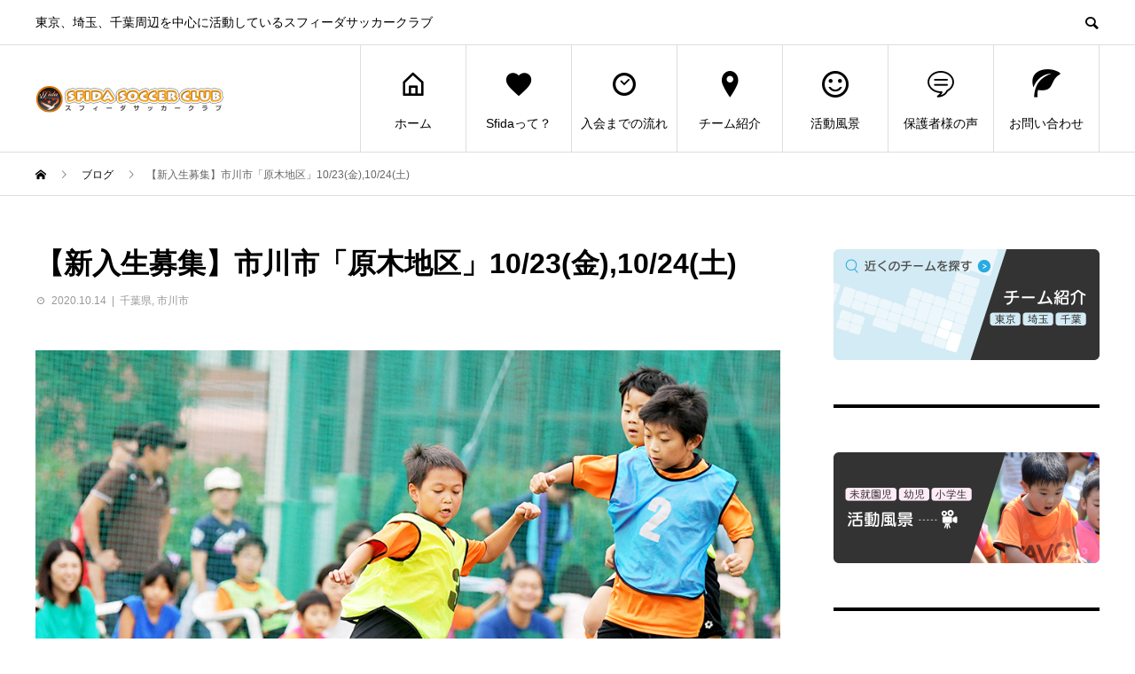

--- FILE ---
content_type: text/html; charset=UTF-8
request_url: https://sfida-sc.com/taiken-200327-3-3/
body_size: 86873
content:
<!DOCTYPE html>
<html dir="ltr" lang="ja" prefix="og: http://ogp.me/ns#">
<head>
<!-- Google Tag Manager -->
<script>(function(w,d,s,l,i){w[l]=w[l]||[];w[l].push({'gtm.start':
new Date().getTime(),event:'gtm.js'});var f=d.getElementsByTagName(s)[0],
j=d.createElement(s),dl=l!='dataLayer'?'&l='+l:'';j.async=true;j.src=
'https://www.googletagmanager.com/gtm.js?id='+i+dl;f.parentNode.insertBefore(j,f);
})(window,document,'script','dataLayer','GTM-T3H6469');</script>
<!-- End Google Tag Manager -->
<meta charset="UTF-8">
<meta name="viewport" content="width=device-width">
<meta name="format-detection" content="telephone=no">
<meta name="description" content="スフィーダサッカークラブでは、3/20(金、祝)・3/21（土）・3/22（日）・3/28（土）・3/29（日）に江戸川区「北葛西地区」の体験会を行うはこびとなりました。予約殺到中です。葛西sc体験会のご予約の方お早めにお願いいたします。">
<title>【新入生募集】市川市「原木地区」の無料体験会 | スフィーダサッカークラブ</title>

		<!-- All in One SEO 4.7.1.1 - aioseo.com -->
		<meta name="description" content="この度スフィーダサッカークラブでは、市川市「原木地区」のサッカーチームで無料体験会を行うはこびとなりました。「原木地区」の無料体験会は、10/23(金)・24(土) に行います。お気軽にお問い合わせください。" />
		<meta name="robots" content="max-snippet:-1, max-image-preview:large, max-video-preview:-1" />
		<meta name="google-site-verification" content="VkuT-mMrx4V-XjtnVuLmVHey6oB5neL8WmWN1Scglzw" />
		<meta name="keywords" content="スフィーダサッカークラブ,サッカースクール,千葉,市川市" />
		<link rel="canonical" href="https://sfida-sc.com/taiken-200327-3-3/" />
		<meta name="generator" content="All in One SEO (AIOSEO) 4.7.1.1" />
		<script type="application/ld+json" class="aioseo-schema">
			{"@context":"https:\/\/schema.org","@graph":[{"@type":"Article","@id":"https:\/\/sfida-sc.com\/taiken-200327-3-3\/#article","name":"\u3010\u65b0\u5165\u751f\u52df\u96c6\u3011\u5e02\u5ddd\u5e02\u300c\u539f\u6728\u5730\u533a\u300d\u306e\u7121\u6599\u4f53\u9a13\u4f1a | \u30b9\u30d5\u30a3\u30fc\u30c0\u30b5\u30c3\u30ab\u30fc\u30af\u30e9\u30d6","headline":"\u3010\u65b0\u5165\u751f\u52df\u96c6\u3011\u5e02\u5ddd\u5e02\u300c\u539f\u6728\u5730\u533a\u300d10\/23(\u91d1),10\/24(\u571f)","author":{"@id":"https:\/\/sfida-sc.com\/author\/admin\/#author"},"publisher":{"@id":"https:\/\/sfida-sc.com\/#organization"},"image":{"@type":"ImageObject","url":"https:\/\/sfida-sc.com\/wp-content\/uploads\/2020\/03\/\u5c0f\u5b66\u751f\u30b3\u30fc\u30b9\u2467.jpg","width":1000,"height":650},"datePublished":"2020-10-14T20:30:32+09:00","dateModified":"2020-10-14T20:32:23+09:00","inLanguage":"ja","mainEntityOfPage":{"@id":"https:\/\/sfida-sc.com\/taiken-200327-3-3\/#webpage"},"isPartOf":{"@id":"https:\/\/sfida-sc.com\/taiken-200327-3-3\/#webpage"},"articleSection":"\u5343\u8449\u770c, \u5e02\u5ddd\u5e02"},{"@type":"BreadcrumbList","@id":"https:\/\/sfida-sc.com\/taiken-200327-3-3\/#breadcrumblist","itemListElement":[{"@type":"ListItem","@id":"https:\/\/sfida-sc.com\/#listItem","position":1,"name":"\u5bb6","item":"https:\/\/sfida-sc.com\/","nextItem":"https:\/\/sfida-sc.com\/taiken-200327-3-3\/#listItem"},{"@type":"ListItem","@id":"https:\/\/sfida-sc.com\/taiken-200327-3-3\/#listItem","position":2,"name":"\u3010\u65b0\u5165\u751f\u52df\u96c6\u3011\u5e02\u5ddd\u5e02\u300c\u539f\u6728\u5730\u533a\u300d10\/23(\u91d1),10\/24(\u571f)","previousItem":"https:\/\/sfida-sc.com\/#listItem"}]},{"@type":"Organization","@id":"https:\/\/sfida-sc.com\/#organization","name":"Sfida\u30b5\u30c3\u30ab\u30fc\u30af\u30e9\u30d6","description":"\u6771\u4eac\u3001\u57fc\u7389\u3001\u5343\u8449\u5468\u8fba\u3092\u4e2d\u5fc3\u306b\u6d3b\u52d5\u3057\u3066\u3044\u308b\u30b9\u30d5\u30a3\u30fc\u30c0\u30b5\u30c3\u30ab\u30fc\u30af\u30e9\u30d6","url":"https:\/\/sfida-sc.com\/","telephone":"+81362404187","logo":{"@type":"ImageObject","url":"https:\/\/sfida-sc.com\/wp-content\/uploads\/2020\/03\/Sfida_\u30ed\u30b4.png","@id":"https:\/\/sfida-sc.com\/taiken-200327-3-3\/#organizationLogo","width":453,"height":453},"image":{"@id":"https:\/\/sfida-sc.com\/taiken-200327-3-3\/#organizationLogo"}},{"@type":"Person","@id":"https:\/\/sfida-sc.com\/author\/admin\/#author","url":"https:\/\/sfida-sc.com\/author\/admin\/","name":"\u30b9\u30d5\u30a3\u30fc\u30c0\u30b5\u30c3\u30ab\u30fc\u30b9\u30af\u30fc\u30eb\u4e8b\u52d9\u5c40","image":{"@type":"ImageObject","@id":"https:\/\/sfida-sc.com\/taiken-200327-3-3\/#authorImage","url":"https:\/\/secure.gravatar.com\/avatar\/89b0220c8258559ce2a4113b7c679394?s=96&d=mm&r=g","width":96,"height":96,"caption":"\u30b9\u30d5\u30a3\u30fc\u30c0\u30b5\u30c3\u30ab\u30fc\u30b9\u30af\u30fc\u30eb\u4e8b\u52d9\u5c40"}},{"@type":"WebPage","@id":"https:\/\/sfida-sc.com\/taiken-200327-3-3\/#webpage","url":"https:\/\/sfida-sc.com\/taiken-200327-3-3\/","name":"\u3010\u65b0\u5165\u751f\u52df\u96c6\u3011\u5e02\u5ddd\u5e02\u300c\u539f\u6728\u5730\u533a\u300d\u306e\u7121\u6599\u4f53\u9a13\u4f1a | \u30b9\u30d5\u30a3\u30fc\u30c0\u30b5\u30c3\u30ab\u30fc\u30af\u30e9\u30d6","description":"\u3053\u306e\u5ea6\u30b9\u30d5\u30a3\u30fc\u30c0\u30b5\u30c3\u30ab\u30fc\u30af\u30e9\u30d6\u3067\u306f\u3001\u5e02\u5ddd\u5e02\u300c\u539f\u6728\u5730\u533a\u300d\u306e\u30b5\u30c3\u30ab\u30fc\u30c1\u30fc\u30e0\u3067\u7121\u6599\u4f53\u9a13\u4f1a\u3092\u884c\u3046\u306f\u3053\u3073\u3068\u306a\u308a\u307e\u3057\u305f\u3002\u300c\u539f\u6728\u5730\u533a\u300d\u306e\u7121\u6599\u4f53\u9a13\u4f1a\u306f\u300110\/23(\u91d1)\u30fb24(\u571f) \u306b\u884c\u3044\u307e\u3059\u3002\u304a\u6c17\u8efd\u306b\u304a\u554f\u3044\u5408\u308f\u305b\u304f\u3060\u3055\u3044\u3002","inLanguage":"ja","isPartOf":{"@id":"https:\/\/sfida-sc.com\/#website"},"breadcrumb":{"@id":"https:\/\/sfida-sc.com\/taiken-200327-3-3\/#breadcrumblist"},"author":{"@id":"https:\/\/sfida-sc.com\/author\/admin\/#author"},"creator":{"@id":"https:\/\/sfida-sc.com\/author\/admin\/#author"},"image":{"@type":"ImageObject","url":"https:\/\/sfida-sc.com\/wp-content\/uploads\/2020\/03\/\u5c0f\u5b66\u751f\u30b3\u30fc\u30b9\u2467.jpg","@id":"https:\/\/sfida-sc.com\/taiken-200327-3-3\/#mainImage","width":1000,"height":650},"primaryImageOfPage":{"@id":"https:\/\/sfida-sc.com\/taiken-200327-3-3\/#mainImage"},"datePublished":"2020-10-14T20:30:32+09:00","dateModified":"2020-10-14T20:32:23+09:00"},{"@type":"WebSite","@id":"https:\/\/sfida-sc.com\/#website","url":"https:\/\/sfida-sc.com\/","name":"\u30b9\u30d5\u30a3\u30fc\u30c0\u30b5\u30c3\u30ab\u30fc\u30af\u30e9\u30d6","description":"\u6771\u4eac\u3001\u57fc\u7389\u3001\u5343\u8449\u5468\u8fba\u3092\u4e2d\u5fc3\u306b\u6d3b\u52d5\u3057\u3066\u3044\u308b\u30b9\u30d5\u30a3\u30fc\u30c0\u30b5\u30c3\u30ab\u30fc\u30af\u30e9\u30d6","inLanguage":"ja","publisher":{"@id":"https:\/\/sfida-sc.com\/#organization"}}]}
		</script>
		<!-- All in One SEO -->

<link rel='dns-prefetch' href='//challenges.cloudflare.com' />
<link rel='dns-prefetch' href='//www.googletagmanager.com' />
<link rel="alternate" type="application/rss+xml" title="スフィーダサッカークラブ &raquo; フィード" href="https://sfida-sc.com/feed/" />
<link rel="alternate" type="application/rss+xml" title="スフィーダサッカークラブ &raquo; コメントフィード" href="https://sfida-sc.com/comments/feed/" />
		<!-- This site uses the Google Analytics by MonsterInsights plugin v9.0.1 - Using Analytics tracking - https://www.monsterinsights.com/ -->
		<!-- Note: MonsterInsights is not currently configured on this site. The site owner needs to authenticate with Google Analytics in the MonsterInsights settings panel. -->
					<!-- No tracking code set -->
				<!-- / Google Analytics by MonsterInsights -->
		<script type="text/javascript">
/* <![CDATA[ */
window._wpemojiSettings = {"baseUrl":"https:\/\/s.w.org\/images\/core\/emoji\/14.0.0\/72x72\/","ext":".png","svgUrl":"https:\/\/s.w.org\/images\/core\/emoji\/14.0.0\/svg\/","svgExt":".svg","source":{"concatemoji":"https:\/\/sfida-sc.com\/wp-includes\/js\/wp-emoji-release.min.js?ver=6.4.7"}};
/*! This file is auto-generated */
!function(i,n){var o,s,e;function c(e){try{var t={supportTests:e,timestamp:(new Date).valueOf()};sessionStorage.setItem(o,JSON.stringify(t))}catch(e){}}function p(e,t,n){e.clearRect(0,0,e.canvas.width,e.canvas.height),e.fillText(t,0,0);var t=new Uint32Array(e.getImageData(0,0,e.canvas.width,e.canvas.height).data),r=(e.clearRect(0,0,e.canvas.width,e.canvas.height),e.fillText(n,0,0),new Uint32Array(e.getImageData(0,0,e.canvas.width,e.canvas.height).data));return t.every(function(e,t){return e===r[t]})}function u(e,t,n){switch(t){case"flag":return n(e,"\ud83c\udff3\ufe0f\u200d\u26a7\ufe0f","\ud83c\udff3\ufe0f\u200b\u26a7\ufe0f")?!1:!n(e,"\ud83c\uddfa\ud83c\uddf3","\ud83c\uddfa\u200b\ud83c\uddf3")&&!n(e,"\ud83c\udff4\udb40\udc67\udb40\udc62\udb40\udc65\udb40\udc6e\udb40\udc67\udb40\udc7f","\ud83c\udff4\u200b\udb40\udc67\u200b\udb40\udc62\u200b\udb40\udc65\u200b\udb40\udc6e\u200b\udb40\udc67\u200b\udb40\udc7f");case"emoji":return!n(e,"\ud83e\udef1\ud83c\udffb\u200d\ud83e\udef2\ud83c\udfff","\ud83e\udef1\ud83c\udffb\u200b\ud83e\udef2\ud83c\udfff")}return!1}function f(e,t,n){var r="undefined"!=typeof WorkerGlobalScope&&self instanceof WorkerGlobalScope?new OffscreenCanvas(300,150):i.createElement("canvas"),a=r.getContext("2d",{willReadFrequently:!0}),o=(a.textBaseline="top",a.font="600 32px Arial",{});return e.forEach(function(e){o[e]=t(a,e,n)}),o}function t(e){var t=i.createElement("script");t.src=e,t.defer=!0,i.head.appendChild(t)}"undefined"!=typeof Promise&&(o="wpEmojiSettingsSupports",s=["flag","emoji"],n.supports={everything:!0,everythingExceptFlag:!0},e=new Promise(function(e){i.addEventListener("DOMContentLoaded",e,{once:!0})}),new Promise(function(t){var n=function(){try{var e=JSON.parse(sessionStorage.getItem(o));if("object"==typeof e&&"number"==typeof e.timestamp&&(new Date).valueOf()<e.timestamp+604800&&"object"==typeof e.supportTests)return e.supportTests}catch(e){}return null}();if(!n){if("undefined"!=typeof Worker&&"undefined"!=typeof OffscreenCanvas&&"undefined"!=typeof URL&&URL.createObjectURL&&"undefined"!=typeof Blob)try{var e="postMessage("+f.toString()+"("+[JSON.stringify(s),u.toString(),p.toString()].join(",")+"));",r=new Blob([e],{type:"text/javascript"}),a=new Worker(URL.createObjectURL(r),{name:"wpTestEmojiSupports"});return void(a.onmessage=function(e){c(n=e.data),a.terminate(),t(n)})}catch(e){}c(n=f(s,u,p))}t(n)}).then(function(e){for(var t in e)n.supports[t]=e[t],n.supports.everything=n.supports.everything&&n.supports[t],"flag"!==t&&(n.supports.everythingExceptFlag=n.supports.everythingExceptFlag&&n.supports[t]);n.supports.everythingExceptFlag=n.supports.everythingExceptFlag&&!n.supports.flag,n.DOMReady=!1,n.readyCallback=function(){n.DOMReady=!0}}).then(function(){return e}).then(function(){var e;n.supports.everything||(n.readyCallback(),(e=n.source||{}).concatemoji?t(e.concatemoji):e.wpemoji&&e.twemoji&&(t(e.twemoji),t(e.wpemoji)))}))}((window,document),window._wpemojiSettings);
/* ]]> */
</script>
<style id='wp-emoji-styles-inline-css' type='text/css'>

	img.wp-smiley, img.emoji {
		display: inline !important;
		border: none !important;
		box-shadow: none !important;
		height: 1em !important;
		width: 1em !important;
		margin: 0 0.07em !important;
		vertical-align: -0.1em !important;
		background: none !important;
		padding: 0 !important;
	}
</style>
<link rel='stylesheet' id='wp-block-library-css' href='https://sfida-sc.com/wp-includes/css/dist/block-library/style.min.css?ver=6.4.7' type='text/css' media='all' />
<style id='pdfemb-pdf-embedder-viewer-style-inline-css' type='text/css'>
.wp-block-pdfemb-pdf-embedder-viewer{max-width:none}

</style>
<link rel='stylesheet' id='wp-components-css' href='https://sfida-sc.com/wp-includes/css/dist/components/style.min.css?ver=6.4.7' type='text/css' media='all' />
<link rel='stylesheet' id='wp-block-editor-css' href='https://sfida-sc.com/wp-includes/css/dist/block-editor/style.min.css?ver=6.4.7' type='text/css' media='all' />
<link rel='stylesheet' id='wp-reusable-blocks-css' href='https://sfida-sc.com/wp-includes/css/dist/reusable-blocks/style.min.css?ver=6.4.7' type='text/css' media='all' />
<link rel='stylesheet' id='wp-patterns-css' href='https://sfida-sc.com/wp-includes/css/dist/patterns/style.min.css?ver=6.4.7' type='text/css' media='all' />
<link rel='stylesheet' id='wp-editor-css' href='https://sfida-sc.com/wp-includes/css/dist/editor/style.min.css?ver=6.4.7' type='text/css' media='all' />
<link rel='stylesheet' id='tinyjpfont_gutenberg_style-css-css' href='https://sfida-sc.com/wp-content/plugins/japanese-font-for-tinymce/gutenjpfont/dist/blocks.style.build.css?ver=6.4.7' type='text/css' media='all' />
<style id='classic-theme-styles-inline-css' type='text/css'>
/*! This file is auto-generated */
.wp-block-button__link{color:#fff;background-color:#32373c;border-radius:9999px;box-shadow:none;text-decoration:none;padding:calc(.667em + 2px) calc(1.333em + 2px);font-size:1.125em}.wp-block-file__button{background:#32373c;color:#fff;text-decoration:none}
</style>
<style id='global-styles-inline-css' type='text/css'>
body{--wp--preset--color--black: #000000;--wp--preset--color--cyan-bluish-gray: #abb8c3;--wp--preset--color--white: #ffffff;--wp--preset--color--pale-pink: #f78da7;--wp--preset--color--vivid-red: #cf2e2e;--wp--preset--color--luminous-vivid-orange: #ff6900;--wp--preset--color--luminous-vivid-amber: #fcb900;--wp--preset--color--light-green-cyan: #7bdcb5;--wp--preset--color--vivid-green-cyan: #00d084;--wp--preset--color--pale-cyan-blue: #8ed1fc;--wp--preset--color--vivid-cyan-blue: #0693e3;--wp--preset--color--vivid-purple: #9b51e0;--wp--preset--gradient--vivid-cyan-blue-to-vivid-purple: linear-gradient(135deg,rgba(6,147,227,1) 0%,rgb(155,81,224) 100%);--wp--preset--gradient--light-green-cyan-to-vivid-green-cyan: linear-gradient(135deg,rgb(122,220,180) 0%,rgb(0,208,130) 100%);--wp--preset--gradient--luminous-vivid-amber-to-luminous-vivid-orange: linear-gradient(135deg,rgba(252,185,0,1) 0%,rgba(255,105,0,1) 100%);--wp--preset--gradient--luminous-vivid-orange-to-vivid-red: linear-gradient(135deg,rgba(255,105,0,1) 0%,rgb(207,46,46) 100%);--wp--preset--gradient--very-light-gray-to-cyan-bluish-gray: linear-gradient(135deg,rgb(238,238,238) 0%,rgb(169,184,195) 100%);--wp--preset--gradient--cool-to-warm-spectrum: linear-gradient(135deg,rgb(74,234,220) 0%,rgb(151,120,209) 20%,rgb(207,42,186) 40%,rgb(238,44,130) 60%,rgb(251,105,98) 80%,rgb(254,248,76) 100%);--wp--preset--gradient--blush-light-purple: linear-gradient(135deg,rgb(255,206,236) 0%,rgb(152,150,240) 100%);--wp--preset--gradient--blush-bordeaux: linear-gradient(135deg,rgb(254,205,165) 0%,rgb(254,45,45) 50%,rgb(107,0,62) 100%);--wp--preset--gradient--luminous-dusk: linear-gradient(135deg,rgb(255,203,112) 0%,rgb(199,81,192) 50%,rgb(65,88,208) 100%);--wp--preset--gradient--pale-ocean: linear-gradient(135deg,rgb(255,245,203) 0%,rgb(182,227,212) 50%,rgb(51,167,181) 100%);--wp--preset--gradient--electric-grass: linear-gradient(135deg,rgb(202,248,128) 0%,rgb(113,206,126) 100%);--wp--preset--gradient--midnight: linear-gradient(135deg,rgb(2,3,129) 0%,rgb(40,116,252) 100%);--wp--preset--font-size--small: 13px;--wp--preset--font-size--medium: 20px;--wp--preset--font-size--large: 36px;--wp--preset--font-size--x-large: 42px;--wp--preset--spacing--20: 0.44rem;--wp--preset--spacing--30: 0.67rem;--wp--preset--spacing--40: 1rem;--wp--preset--spacing--50: 1.5rem;--wp--preset--spacing--60: 2.25rem;--wp--preset--spacing--70: 3.38rem;--wp--preset--spacing--80: 5.06rem;--wp--preset--shadow--natural: 6px 6px 9px rgba(0, 0, 0, 0.2);--wp--preset--shadow--deep: 12px 12px 50px rgba(0, 0, 0, 0.4);--wp--preset--shadow--sharp: 6px 6px 0px rgba(0, 0, 0, 0.2);--wp--preset--shadow--outlined: 6px 6px 0px -3px rgba(255, 255, 255, 1), 6px 6px rgba(0, 0, 0, 1);--wp--preset--shadow--crisp: 6px 6px 0px rgba(0, 0, 0, 1);}:where(.is-layout-flex){gap: 0.5em;}:where(.is-layout-grid){gap: 0.5em;}body .is-layout-flow > .alignleft{float: left;margin-inline-start: 0;margin-inline-end: 2em;}body .is-layout-flow > .alignright{float: right;margin-inline-start: 2em;margin-inline-end: 0;}body .is-layout-flow > .aligncenter{margin-left: auto !important;margin-right: auto !important;}body .is-layout-constrained > .alignleft{float: left;margin-inline-start: 0;margin-inline-end: 2em;}body .is-layout-constrained > .alignright{float: right;margin-inline-start: 2em;margin-inline-end: 0;}body .is-layout-constrained > .aligncenter{margin-left: auto !important;margin-right: auto !important;}body .is-layout-constrained > :where(:not(.alignleft):not(.alignright):not(.alignfull)){max-width: var(--wp--style--global--content-size);margin-left: auto !important;margin-right: auto !important;}body .is-layout-constrained > .alignwide{max-width: var(--wp--style--global--wide-size);}body .is-layout-flex{display: flex;}body .is-layout-flex{flex-wrap: wrap;align-items: center;}body .is-layout-flex > *{margin: 0;}body .is-layout-grid{display: grid;}body .is-layout-grid > *{margin: 0;}:where(.wp-block-columns.is-layout-flex){gap: 2em;}:where(.wp-block-columns.is-layout-grid){gap: 2em;}:where(.wp-block-post-template.is-layout-flex){gap: 1.25em;}:where(.wp-block-post-template.is-layout-grid){gap: 1.25em;}.has-black-color{color: var(--wp--preset--color--black) !important;}.has-cyan-bluish-gray-color{color: var(--wp--preset--color--cyan-bluish-gray) !important;}.has-white-color{color: var(--wp--preset--color--white) !important;}.has-pale-pink-color{color: var(--wp--preset--color--pale-pink) !important;}.has-vivid-red-color{color: var(--wp--preset--color--vivid-red) !important;}.has-luminous-vivid-orange-color{color: var(--wp--preset--color--luminous-vivid-orange) !important;}.has-luminous-vivid-amber-color{color: var(--wp--preset--color--luminous-vivid-amber) !important;}.has-light-green-cyan-color{color: var(--wp--preset--color--light-green-cyan) !important;}.has-vivid-green-cyan-color{color: var(--wp--preset--color--vivid-green-cyan) !important;}.has-pale-cyan-blue-color{color: var(--wp--preset--color--pale-cyan-blue) !important;}.has-vivid-cyan-blue-color{color: var(--wp--preset--color--vivid-cyan-blue) !important;}.has-vivid-purple-color{color: var(--wp--preset--color--vivid-purple) !important;}.has-black-background-color{background-color: var(--wp--preset--color--black) !important;}.has-cyan-bluish-gray-background-color{background-color: var(--wp--preset--color--cyan-bluish-gray) !important;}.has-white-background-color{background-color: var(--wp--preset--color--white) !important;}.has-pale-pink-background-color{background-color: var(--wp--preset--color--pale-pink) !important;}.has-vivid-red-background-color{background-color: var(--wp--preset--color--vivid-red) !important;}.has-luminous-vivid-orange-background-color{background-color: var(--wp--preset--color--luminous-vivid-orange) !important;}.has-luminous-vivid-amber-background-color{background-color: var(--wp--preset--color--luminous-vivid-amber) !important;}.has-light-green-cyan-background-color{background-color: var(--wp--preset--color--light-green-cyan) !important;}.has-vivid-green-cyan-background-color{background-color: var(--wp--preset--color--vivid-green-cyan) !important;}.has-pale-cyan-blue-background-color{background-color: var(--wp--preset--color--pale-cyan-blue) !important;}.has-vivid-cyan-blue-background-color{background-color: var(--wp--preset--color--vivid-cyan-blue) !important;}.has-vivid-purple-background-color{background-color: var(--wp--preset--color--vivid-purple) !important;}.has-black-border-color{border-color: var(--wp--preset--color--black) !important;}.has-cyan-bluish-gray-border-color{border-color: var(--wp--preset--color--cyan-bluish-gray) !important;}.has-white-border-color{border-color: var(--wp--preset--color--white) !important;}.has-pale-pink-border-color{border-color: var(--wp--preset--color--pale-pink) !important;}.has-vivid-red-border-color{border-color: var(--wp--preset--color--vivid-red) !important;}.has-luminous-vivid-orange-border-color{border-color: var(--wp--preset--color--luminous-vivid-orange) !important;}.has-luminous-vivid-amber-border-color{border-color: var(--wp--preset--color--luminous-vivid-amber) !important;}.has-light-green-cyan-border-color{border-color: var(--wp--preset--color--light-green-cyan) !important;}.has-vivid-green-cyan-border-color{border-color: var(--wp--preset--color--vivid-green-cyan) !important;}.has-pale-cyan-blue-border-color{border-color: var(--wp--preset--color--pale-cyan-blue) !important;}.has-vivid-cyan-blue-border-color{border-color: var(--wp--preset--color--vivid-cyan-blue) !important;}.has-vivid-purple-border-color{border-color: var(--wp--preset--color--vivid-purple) !important;}.has-vivid-cyan-blue-to-vivid-purple-gradient-background{background: var(--wp--preset--gradient--vivid-cyan-blue-to-vivid-purple) !important;}.has-light-green-cyan-to-vivid-green-cyan-gradient-background{background: var(--wp--preset--gradient--light-green-cyan-to-vivid-green-cyan) !important;}.has-luminous-vivid-amber-to-luminous-vivid-orange-gradient-background{background: var(--wp--preset--gradient--luminous-vivid-amber-to-luminous-vivid-orange) !important;}.has-luminous-vivid-orange-to-vivid-red-gradient-background{background: var(--wp--preset--gradient--luminous-vivid-orange-to-vivid-red) !important;}.has-very-light-gray-to-cyan-bluish-gray-gradient-background{background: var(--wp--preset--gradient--very-light-gray-to-cyan-bluish-gray) !important;}.has-cool-to-warm-spectrum-gradient-background{background: var(--wp--preset--gradient--cool-to-warm-spectrum) !important;}.has-blush-light-purple-gradient-background{background: var(--wp--preset--gradient--blush-light-purple) !important;}.has-blush-bordeaux-gradient-background{background: var(--wp--preset--gradient--blush-bordeaux) !important;}.has-luminous-dusk-gradient-background{background: var(--wp--preset--gradient--luminous-dusk) !important;}.has-pale-ocean-gradient-background{background: var(--wp--preset--gradient--pale-ocean) !important;}.has-electric-grass-gradient-background{background: var(--wp--preset--gradient--electric-grass) !important;}.has-midnight-gradient-background{background: var(--wp--preset--gradient--midnight) !important;}.has-small-font-size{font-size: var(--wp--preset--font-size--small) !important;}.has-medium-font-size{font-size: var(--wp--preset--font-size--medium) !important;}.has-large-font-size{font-size: var(--wp--preset--font-size--large) !important;}.has-x-large-font-size{font-size: var(--wp--preset--font-size--x-large) !important;}
.wp-block-navigation a:where(:not(.wp-element-button)){color: inherit;}
:where(.wp-block-post-template.is-layout-flex){gap: 1.25em;}:where(.wp-block-post-template.is-layout-grid){gap: 1.25em;}
:where(.wp-block-columns.is-layout-flex){gap: 2em;}:where(.wp-block-columns.is-layout-grid){gap: 2em;}
.wp-block-pullquote{font-size: 1.5em;line-height: 1.6;}
</style>
<link rel='stylesheet' id='contact-form-7-css' href='https://sfida-sc.com/wp-content/plugins/contact-form-7/includes/css/styles.css?ver=5.9.8' type='text/css' media='all' />
<link rel='stylesheet' id='tinyjpfont-styles-css' href='https://sfida-sc.com/wp-content/plugins/japanese-font-for-tinymce/addfont.css?ver=6.4.7' type='text/css' media='all' />
<link rel='stylesheet' id='newpost-catch-css' href='https://sfida-sc.com/wp-content/plugins/newpost-catch/style.css?ver=6.4.7' type='text/css' media='all' />
<link rel='stylesheet' id='page_builder-simple_table-css' href='https://sfida-sc.com/wp-content/themes/avant_tcd060/pagebuilder/assets/css/simple_table.css?ver=1.4.5' type='text/css' media='all' />
<link rel='stylesheet' id='avant-style-css' href='https://sfida-sc.com/wp-content/themes/avant_tcd060/style.css?ver=1.5.2' type='text/css' media='all' />
<script type="text/javascript" src="https://challenges.cloudflare.com/turnstile/v0/api.js?render=explicit" id="cfturnstile-js" defer="defer" data-wp-strategy="defer"></script>
<script type="text/javascript" src="https://sfida-sc.com/wp-content/plugins/simple-cloudflare-turnstile/js/disable-submit.js?ver=5.0" id="cfturnstile-js-js" defer="defer" data-wp-strategy="defer"></script>
<script type="text/javascript" src="https://sfida-sc.com/wp-includes/js/jquery/jquery.min.js?ver=3.7.1" id="jquery-core-js"></script>
<script type="text/javascript" src="https://sfida-sc.com/wp-includes/js/jquery/jquery-migrate.min.js?ver=3.4.1" id="jquery-migrate-js"></script>

<!-- Site Kit によって追加された Google タグ（gtag.js）スニペット -->

<!-- Google アナリティクス スニペット (Site Kit が追加) -->
<script type="text/javascript" src="https://www.googletagmanager.com/gtag/js?id=GT-WKR9R6JD" id="google_gtagjs-js" async></script>
<script type="text/javascript" id="google_gtagjs-js-after">
/* <![CDATA[ */
window.dataLayer = window.dataLayer || [];function gtag(){dataLayer.push(arguments);}
gtag("set","linker",{"domains":["sfida-sc.com"]});
gtag("js", new Date());
gtag("set", "developer_id.dZTNiMT", true);
gtag("config", "GT-WKR9R6JD");
/* ]]> */
</script>

<!-- Site Kit によって追加された終了 Google タグ（gtag.js）スニペット -->
<link rel="https://api.w.org/" href="https://sfida-sc.com/wp-json/" /><link rel="alternate" type="application/json" href="https://sfida-sc.com/wp-json/wp/v2/posts/7125" /><link rel='shortlink' href='https://sfida-sc.com/?p=7125' />
<link rel="alternate" type="application/json+oembed" href="https://sfida-sc.com/wp-json/oembed/1.0/embed?url=https%3A%2F%2Fsfida-sc.com%2Ftaiken-200327-3-3%2F" />
<link rel="alternate" type="text/xml+oembed" href="https://sfida-sc.com/wp-json/oembed/1.0/embed?url=https%3A%2F%2Fsfida-sc.com%2Ftaiken-200327-3-3%2F&#038;format=xml" />
<meta name="generator" content="Site Kit by Google 1.135.0" /><link rel="apple-touch-icon" sizes="180x180" href="/wp-content/uploads/fbrfg/apple-touch-icon.png">
<link rel="icon" type="image/png" sizes="32x32" href="/wp-content/uploads/fbrfg/favicon-32x32.png">
<link rel="icon" type="image/png" sizes="16x16" href="/wp-content/uploads/fbrfg/favicon-16x16.png">
<link rel="manifest" href="/wp-content/uploads/fbrfg/site.webmanifest">
<link rel="mask-icon" href="/wp-content/uploads/fbrfg/safari-pinned-tab.svg" color="#5bbad5">
<link rel="shortcut icon" href="/wp-content/uploads/fbrfg/favicon.ico">
<meta name="msapplication-TileColor" content="#da532c">
<meta name="msapplication-config" content="/wp-content/uploads/fbrfg/browserconfig.xml">
<meta name="theme-color" content="#ffffff"><link rel="shortcut icon" href="https://sfida-sc.com/wp-content/uploads/2020/03/Sfida_ロゴ.png">
<style>
.c-comment__form-submit:hover,.c-pw__btn:hover,.p-cb__item-btn a,.p-headline,.p-index-event__btn a,.p-nav02__item a,.p-readmore__btn,.p-pager__item span,.p-page-links a{background: #000000}.c-pw__btn,.p-cb__item-btn a:hover,.p-index-event__btn a:hover,.p-pagetop a:hover,.p-nav02__item a:hover,.p-readmore__btn:hover,.p-page-links > span,.p-page-links a:hover{background: #fc7500}.p-entry__body a{color: #fc7500}body{font-family: Verdana, "Hiragino Kaku Gothic ProN", "ヒラギノ角ゴ ProN W3", "メイリオ", Meiryo, sans-serif}.c-logo,.p-entry__header02-title,.p-entry__header02-upper-title,.p-entry__title,.p-footer-widgets__item-title,.p-headline h2,.p-headline02__title,.p-page-header__lower-title,.p-page-header__upper-title,.p-widget__title{font-family: Verdana, "Hiragino Kaku Gothic ProN", "ヒラギノ角ゴ ProN W3", "メイリオ", Meiryo, sans-serif}.p-page-header__title{transition-delay: 3s}.p-hover-effect--type1:hover img{-webkit-transform: scale(1.2);transform: scale(1.2)}.l-header{background: #ffffff}.p-global-nav > ul > li > a{color: #000000}.p-global-nav .sub-menu a{background: #000000;color: #ffffff}.p-global-nav .sub-menu a:hover{background: #333333;color: #ffffff}.p-global-nav .menu-item-4876.current-menu-item > a,.p-global-nav .menu-item-4876 > a:hover{color: #fc7500}.p-global-nav .menu-item-4876.current-menu-item > a::before,.p-global-nav .menu-item-4876 > a:hover::before{background: #fc7500}.p-global-nav .menu-item-5002.current-menu-item > a,.p-global-nav .menu-item-5002 > a:hover{color: #fc7500}.p-global-nav .menu-item-5002.current-menu-item > a::before,.p-global-nav .menu-item-5002 > a:hover::before{background: #fc7500}.p-global-nav .menu-item-5003.current-menu-item > a,.p-global-nav .menu-item-5003 > a:hover{color: #fc7500}.p-global-nav .menu-item-5003.current-menu-item > a::before,.p-global-nav .menu-item-5003 > a:hover::before{background: #fc7500}.p-global-nav .menu-item-5004.current-menu-item > a,.p-global-nav .menu-item-5004 > a:hover{color: #fc7500}.p-global-nav .menu-item-5004.current-menu-item > a::before,.p-global-nav .menu-item-5004 > a:hover::before{background: #fc7500}.p-global-nav .menu-item-5005.current-menu-item > a,.p-global-nav .menu-item-5005 > a:hover{color: #fc7500}.p-global-nav .menu-item-5005.current-menu-item > a::before,.p-global-nav .menu-item-5005 > a:hover::before{background: #fc7500}.p-global-nav .menu-item-5006.current-menu-item > a,.p-global-nav .menu-item-5006 > a:hover{color: #fc7500}.p-global-nav .menu-item-5006.current-menu-item > a::before,.p-global-nav .menu-item-5006 > a:hover::before{background: #fc7500}.p-global-nav .menu-item-5007.current-menu-item > a,.p-global-nav .menu-item-5007 > a:hover{color: #fc7500}.p-global-nav .menu-item-5007.current-menu-item > a::before,.p-global-nav .menu-item-5007 > a:hover::before{background: #fc7500}.p-footer-links{background: #f3f3f3}.p-footer-widgets{background: #ffffff}.p-copyright{background: #ffffff}.p-ad-info__label{background: #000000;color: #ffffff;font-size: 11px}#site-info-widget-3 .p-info__btn{background: #333333;color: #ffffff}#site-info-widget-3 .p-info__btn:hover{background: #fc7500;color: #ffffff}#site-info-widget-4 .p-info__btn{background: #333333;color: #ffffff}#site-info-widget-4 .p-info__btn:hover{background: #fc7500;color: #ffffff}.p-page-header{background-image: url(https://sfida-sc.com/wp-content/uploads/2020/03/ヘッダー画像_5-scaled.jpg)}.p-page-header::before{background-color: #333333}.p-page-header__upper-title{font-size: 40px}.p-page-header__lower-title{font-size: 28px}.p-article07 a[class^="p-hover-effect--"]{border-radius: 10px}.p-entry__title{font-size: 32px}.p-entry__body{font-size: 16px}@media screen and (max-width: 767px) {.p-footer-widgets,.p-social-nav{background: #ffffff}.p-entry__title{font-size: 22px}.p-entry__body{font-size: 14px}}@media screen and (max-width: 1199px) {.p-global-nav{background: rgba(0,0,0, 1)}.p-global-nav > ul > li > a,.p-global-nav a,.p-global-nav a:hover,.p-global-nav .sub-menu a,.p-global-nav .sub-menu a:hover{color: #ffffff!important}.p-global-nav .menu-item-has-children > a > .sub-menu-toggle::before{border-color: #ffffff}}@media screen and (max-width: 991px) {.p-page-header__upper{background: #333333}.p-page-header__lower{background-image: url(https://sfida-sc.com/wp-content/uploads/2020/03/ヘッダー画像_5-scaled.jpg)}}.c-load--type1 { border: 3px solid rgba(0, 0, 0, 0.2); border-top-color: #000000; }
.wpcf7{
background: #fff;
border:none;
}

.wpcf7 form {
margin: 0;
}

.form_table{
width:100%;
}

.form_table th{
width:28%;
text-align:left;
padding: 20px 15px 20px;
}

.form_table td{
padding:15px;
}

.wpcf7 input, .wpcf7 select, .wpcf7 textarea {
    border-radius: 3px;
    line-height: 1.5;
    font-size:16px;
}

.req {
color: #fff;
background:#ff8b28;
font-size: 0.75em;
padding: 5px;
}

.unreq {
color: #fff;
background:#8ab4e1;
font-size: 0.75em;
padding: 5px;
}

.wpcf7 .wpcf7-submit{
background-color:#189d21;
}

.wpcf7 .wpcf7-submit:hover{
background-color:#107517;
}

@media screen and (max-width: 767px) { 
.form_table th{
display:block;
width:100%;
color:#333;
font-size:17px;
font-weight:bold;
padding: 10px 15px 13px;
}


.form_table td{
border-bottom:none;
}

.form_table .form_bb{
border-bottom:1px solid #ddd;
}

.form_table td{
display:block;
border-top:none;
}
}
</style>
<link rel="stylesheet" href="https://sfida-sc.com/wp-content/themes/avant_tcd060/pagebuilder/assets/css/pagebuilder.css?ver=1.4.5">
<style type="text/css">
.tcd-pb-row.row1 { margin-bottom:10px; background-color:#ffffff; }
.tcd-pb-row.row1 .tcd-pb-col.col1 { width:100%; }
.tcd-pb-row.row1 .tcd-pb-col.col1 .tcd-pb-widget.widget1 { margin-bottom:30px; }
@media only screen and (max-width:767px) {
  .tcd-pb-row.row1 { margin-bottom:0px; }
  .tcd-pb-row.row1 .tcd-pb-col.col1 .tcd-pb-widget.widget1 { margin-bottom:30px; }
}
.tcd-pb-row.row2 { margin-bottom:0px; background-color:#ffffff; }
.tcd-pb-row.row2 .tcd-pb-col.col1 { width:100%; }
.tcd-pb-row.row2 .tcd-pb-col.col1 .tcd-pb-widget.widget1 { margin-bottom:20px; border-left:5px solid #fc7500; padding:0px 0px 0px 10px; }
@media only screen and (max-width:767px) {
  .tcd-pb-row.row2 { margin-bottom:0px; }
  .tcd-pb-row.row2 .tcd-pb-col.col1 .tcd-pb-widget.widget1 { border-left:5px solid #fc7500; padding:0px 0px 0px 10px; }
}
.tcd-pb-row.row3 { margin-bottom:30px; background-color:#ffffff; }
.tcd-pb-row.row3 .tcd-pb-col.col1 { width:100%; }
.tcd-pb-row.row3 .tcd-pb-col.col1 .tcd-pb-widget.widget1 { margin-bottom:30px; }
.tcd-pb-row.row3 .tcd-pb-col.col1 .tcd-pb-widget.widget2 { margin-bottom:30px; }
@media only screen and (max-width:767px) {
  .tcd-pb-row.row3 { margin-bottom:30px; }
  .tcd-pb-row.row3 .tcd-pb-col.col1 .tcd-pb-widget.widget1 { margin-bottom:30px; }
  .tcd-pb-row.row3 .tcd-pb-col.col1 .tcd-pb-widget.widget2 { margin-bottom:30px; }
}
.tcd-pb-row.row4 { margin-bottom:10px; background-color:#ffffff; }
.tcd-pb-row.row4 .tcd-pb-col.col1 { width:100%; }
.tcd-pb-row.row4 .tcd-pb-col.col1 .tcd-pb-widget.widget1 { margin-bottom:20px; border-left:5px solid #fc7500; padding:0px 0px 0px 10px; }
@media only screen and (max-width:767px) {
  .tcd-pb-row.row4 { margin-bottom:10px; }
  .tcd-pb-row.row4 .tcd-pb-col.col1 .tcd-pb-widget.widget1 { border-left:5px solid #fc7500; padding:0px 0px 0px 10px; }
}
.tcd-pb-row.row5 { margin-bottom:30px; background-color:#ffffff; }
.tcd-pb-row.row5 .tcd-pb-row-inner { margin-left:-15px; margin-right:-15px; }
.tcd-pb-row.row5 .tcd-pb-col.col1 { width:33.3333%; padding-left:15px; padding-right:15px; }
.tcd-pb-row.row5 .tcd-pb-col.col2 { width:33.3333%; padding-left:15px; padding-right:15px; }
.tcd-pb-row.row5 .tcd-pb-col.col3 { width:33.3333%; padding-left:15px; padding-right:15px; }
.tcd-pb-row.row5 .tcd-pb-col.col1 .tcd-pb-widget.widget1 { margin-bottom:20px; }
.tcd-pb-row.row5 .tcd-pb-col.col1 .tcd-pb-widget.widget2 { margin-bottom:30px; }
.tcd-pb-row.row5 .tcd-pb-col.col2 .tcd-pb-widget.widget1 { margin-bottom:20px; }
.tcd-pb-row.row5 .tcd-pb-col.col2 .tcd-pb-widget.widget2 { margin-bottom:30px; }
.tcd-pb-row.row5 .tcd-pb-col.col3 .tcd-pb-widget.widget1 { margin-bottom:20px; }
.tcd-pb-row.row5 .tcd-pb-col.col3 .tcd-pb-widget.widget2 { margin-bottom:30px; }
@media only screen and (max-width:767px) {
  .tcd-pb-row.row5 { margin-bottom:30px; padding:0px 30px 0px 30px; }
  .tcd-pb-row.row5 .tcd-pb-row-inner { margin-left:-15px; margin-right:-15px; }
  .tcd-pb-row.row5 .tcd-pb-col.col1 { padding-left:15px; padding-right:15px; }
  .tcd-pb-row.row5 .tcd-pb-col.col1 { width:100%; float:none; margin-bottom:30px; }
  .tcd-pb-row.row5 .tcd-pb-col.col1 .tcd-pb-widget.widget1 { margin-bottom:20px; }
  .tcd-pb-row.row5 .tcd-pb-col.col1 .tcd-pb-widget.widget2 { margin-bottom:30px; border-left:4px solid #dddddd; padding:0px 0px 0px 10px; }
  .tcd-pb-row.row5 .tcd-pb-col.col2 { padding-left:15px; padding-right:15px; }
  .tcd-pb-row.row5 .tcd-pb-col.col2 { width:100%; float:none; margin-bottom:30px; }
  .tcd-pb-row.row5 .tcd-pb-col.col2 .tcd-pb-widget.widget1 { margin-bottom:20px; }
  .tcd-pb-row.row5 .tcd-pb-col.col2 .tcd-pb-widget.widget2 { margin-bottom:30px; border-left:4px solid #dddddd; padding:0px 0px 0px 10px; }
  .tcd-pb-row.row5 .tcd-pb-col.col3 { padding-left:15px; padding-right:15px; }
  .tcd-pb-row.row5 .tcd-pb-col.col3 { width:100%; float:none; }
  .tcd-pb-row.row5 .tcd-pb-col.col3 .tcd-pb-widget.widget1 { margin-bottom:20px; }
  .tcd-pb-row.row5 .tcd-pb-col.col3 .tcd-pb-widget.widget2 { margin-bottom:30px; border-left:4px solid #dddddd; padding:0px 0px 0px 10px; }
}
.tcd-pb-row.row6 { margin-bottom:30px; background-color:#ffffff; }
.tcd-pb-row.row6 .tcd-pb-col.col1 { width:100%; }
.tcd-pb-row.row6 .tcd-pb-col.col1 .tcd-pb-widget.widget1 { margin-bottom:20px; border-left:5px solid #fc7500; padding:0px 0px 0px 10px; }
.tcd-pb-row.row6 .tcd-pb-col.col1 .tcd-pb-widget.widget2 { margin-bottom:30px; }
.tcd-pb-row.row6 .tcd-pb-col.col1 .tcd-pb-widget.widget3 { margin-bottom:30px; }
@media only screen and (max-width:767px) {
  .tcd-pb-row.row6 { margin-bottom:30px; }
  .tcd-pb-row.row6 .tcd-pb-col.col1 .tcd-pb-widget.widget1 { border-left:5px solid #fc7500; padding:0px 0px 0px 10px; }
  .tcd-pb-row.row6 .tcd-pb-col.col1 .tcd-pb-widget.widget2 { margin-bottom:30px; }
  .tcd-pb-row.row6 .tcd-pb-col.col1 .tcd-pb-widget.widget3 { margin-bottom:30px; }
}
.tcd-pb-row.row7 { margin-bottom:20px; background-color:#ffffff; }
.tcd-pb-row.row7 .tcd-pb-col.col1 { width:100%; }
.tcd-pb-row.row7 .tcd-pb-col.col1 .tcd-pb-widget.widget1 { margin-bottom:20px; border-left:1px solid #fc7500; padding:0px 0px 0px 10px; }
@media only screen and (max-width:767px) {
  .tcd-pb-row.row7 { margin-bottom:0px; }
  .tcd-pb-row.row7 .tcd-pb-col.col1 .tcd-pb-widget.widget1 { border-left:1px solid #fc7500; padding:0px 0px 0px 10px; }
}
.tcd-pb-row.row8 { margin-bottom:30px; background-color:#ffffff; }
.tcd-pb-row.row8 .tcd-pb-row-inner { margin-left:-15px; margin-right:-15px; }
.tcd-pb-row.row8 .tcd-pb-col.col1 { width:33.4621%; padding-left:15px; padding-right:15px; }
.tcd-pb-row.row8 .tcd-pb-col.col2 { width:66.5376%; padding-left:15px; padding-right:15px; }
.tcd-pb-row.row8 .tcd-pb-col.col2 .tcd-pb-widget.widget1 { margin-bottom:30px; }
@media only screen and (max-width:767px) {
  .tcd-pb-row.row8 { margin-bottom:30px; }
  .tcd-pb-row.row8 .tcd-pb-row-inner { margin-left:-15px; margin-right:-15px; }
  .tcd-pb-row.row8 .tcd-pb-col.col1 { padding-left:15px; padding-right:15px; }
  .tcd-pb-row.row8 .tcd-pb-col.col1 { width:100%; float:none; margin-bottom:30px; }
  .tcd-pb-row.row8 .tcd-pb-col.col2 { padding-left:15px; padding-right:15px; }
  .tcd-pb-row.row8 .tcd-pb-col.col2 { width:100%; float:none; }
  .tcd-pb-row.row8 .tcd-pb-col.col2 .tcd-pb-widget.widget1 { margin-bottom:30px; }
}
.tcd-pb-row.row9 { margin-bottom:30px; background-color:#fff2f2; padding:20px 20px 20px 20px; }
.tcd-pb-row.row9 .tcd-pb-row-inner { margin-left:-15px; margin-right:-15px; }
.tcd-pb-row.row9 .tcd-pb-col.col1 { width:15.3764%; padding-left:15px; padding-right:15px; }
.tcd-pb-row.row9 .tcd-pb-col.col2 { width:84.6234%; padding-left:15px; padding-right:15px; }
@media only screen and (max-width:767px) {
  .tcd-pb-row.row9 { margin-bottom:30px; padding:30px 30px 30px 30px; }
  .tcd-pb-row.row9 .tcd-pb-row-inner { margin-left:-15px; margin-right:-15px; }
  .tcd-pb-row.row9 .tcd-pb-col.col1 { padding-left:15px; padding-right:15px; }
  .tcd-pb-row.row9 .tcd-pb-col.col1 { width:100%; float:none; margin-bottom:30px; }
  .tcd-pb-row.row9 .tcd-pb-col.col1 .tcd-pb-widget.widget1 { margin-bottom:10px; border-bottom:3px solid #ffb5b5; padding:0px 0px 30px 0px; }
  .tcd-pb-row.row9 .tcd-pb-col.col2 { padding-left:15px; padding-right:15px; }
  .tcd-pb-row.row9 .tcd-pb-col.col2 { width:100%; float:none; }
}
.tcd-pb-row.row2 .tcd-pb-col.col1 .tcd-pb-widget.widget1 .pb_headline { color: #333333; font-size: 20px; text-align: left;  }
.tcd-pb-row.row4 .tcd-pb-col.col1 .tcd-pb-widget.widget1 .pb_headline { color: #333333; font-size: 20px; text-align: left;  }
.tcd-pb-row.row6 .tcd-pb-col.col1 .tcd-pb-widget.widget1 .pb_headline { color: #333333; font-size: 20px; text-align: left;  }
.tcd-pb-row.row7 .tcd-pb-col.col1 .tcd-pb-widget.widget1 .pb_headline { color: #333333; font-size: 20px; text-align: left;  }
@media only screen and (max-width: 767px) {
  .tcd-pb-row.row2 .tcd-pb-col.col1 .tcd-pb-widget.widget1 .pb_headline { font-size: 20px; text-align: left;  }
  .tcd-pb-row.row4 .tcd-pb-col.col1 .tcd-pb-widget.widget1 .pb_headline { font-size: 20px; text-align: left;  }
  .tcd-pb-row.row6 .tcd-pb-col.col1 .tcd-pb-widget.widget1 .pb_headline { font-size: 20px; text-align: left;  }
  .tcd-pb-row.row7 .tcd-pb-col.col1 .tcd-pb-widget.widget1 .pb_headline { font-size: 20px; text-align: left;  }
}
.tcd-pb-row.row3 .tcd-pb-col.col1 .tcd-pb-widget.widget1 .pb_simple_table th { background-color: #f9f9f9; color: #000000; }
</style>

<link rel="icon" href="https://sfida-sc.com/wp-content/uploads/2020/03/Sfida_ロゴ-120x120.png" sizes="32x32" />
<link rel="icon" href="https://sfida-sc.com/wp-content/uploads/2020/03/Sfida_ロゴ-300x300.png" sizes="192x192" />
<link rel="apple-touch-icon" href="https://sfida-sc.com/wp-content/uploads/2020/03/Sfida_ロゴ-180x180.png" />
<meta name="msapplication-TileImage" content="https://sfida-sc.com/wp-content/uploads/2020/03/Sfida_ロゴ-300x300.png" />
		<style type="text/css" id="wp-custom-css">
			
.p-page-header {
height: 400px;
margin-bottom: 50px;
}

.p-header-slider{
	margin-bottom: 50px;
}

.p-header-slider__item {
height: 650px;
}

.p-page-header__inner {
padding-bottom:0;
height: 400px;
}

.p-page-header::after{
background: none;
}


.p-cb__item:nth-child(1) .p-headline02__title{
font-family: 'M PLUS Rounded 1c', sans-serif;
font-size: 35px;	
}

.p-cb__item:nth-child(2) .p-headline02__title{
font-family: 'M PLUS Rounded 1c', sans-serif;
font-size: 35px;	
}

.p-cb__item:nth-child(3) .p-headline02__title{
font-family: 'M PLUS Rounded 1c', sans-serif;
font-size: 35px;	
}

.p-cb__item:nth-child(5) .p-headline02__title{
font-family: 'M PLUS Rounded 1c', sans-serif;
font-size: 35px;	
}

.top_midashi {
text-align:center;	
}

.top_midashi h2{   
font-family: 'M PLUS Rounded 1c', sans-serif;
font-size: 45px;
color:#ff6f1c;
}

.top_midashi p{
line-height:2.2;
}

.p-article02__img::before{
display: none;
}

.p-page-header::before {
    width: 35%;
}

.p-footer-links {
    padding: 30px 0 20px;
}

.top_toiawase_btn{
width:45%;
margin:0 auto;	

}

.top_toiawase_btn img{
width:100%;
height:auto;
margin-bottom:40px;
}

.top_toiawase_btn img:hover{
position:relative;
top:2px;
left:2px;
}

.p-article02__title{
	color:#333;
}

@media screen and (max-width: 767px) {
	.post_col, .post_col-2, .post_col-3{
		margin-bottom: 0px;
	}	
	
.p-header-slider {
  height: 350px;
	 margin-bottom: 20px;
}
	
.p-header-slider__item {
height: 350px;
}


.p-page-header {
    height: 250px;
}
		
.p-page-header__inner {
height: 200px;
}
	

.p-page-header__lower {
    height: 200px;
}


.top_midashi h2{   
font-size: 30px;
}

.top_midashi p{
line-height:2;
}
	
.top_midashi img{
	width: 100%;
}

.p-article01__title{
font-size:14px;
}
	
.p-page-header__lower::before{
background:none;
	}
	
.p-footer-links {
    padding: 20px 0 20px;
}
	
.top_toiawase_btn{
width:100%;
margin:0 auto;	
}

}		</style>
		</head>
<body class="post-template-default single single-post postid-7125 single-format-standard">
	<!-- Google Tag Manager (noscript) -->
<noscript><iframe src="https://www.googletagmanager.com/ns.html?id=GTM-T3H6469"
height="0" width="0" style="display:none;visibility:hidden"></iframe></noscript>
<!-- End Google Tag Manager (noscript) -->
<div id="site_loader_overlay">
  <div id="site_loader_animation" class="c-load--type1">
      </div>
</div>
<header id="js-header" class="l-header">
  <div class="l-header__upper">
    <div class="l-inner">
      <p class="l-header__desc">東京、埼玉、千葉周辺を中心に活動しているスフィーダサッカークラブ</p>
            <button id="js-header__search" class="l-header__search"></button>
            			<form role="search" method="get" id="js-header__form" class="l-header__form" action="https://sfida-sc.com/">
		    <input class="l-header__form-input" type="text" value="" name="s">
			</form>
          </div>
  </div>
  <div class="l-header__lower l-inner">
    <div class="l-header__logo c-logo">
			      <a href="https://sfida-sc.com/">
        <img src="https://sfida-sc.com/wp-content/uploads/2020/03/h_logo.png" alt="スフィーダサッカークラブ" width="213" height="31">
      </a>
          </div>
    <a href="#" id="js-menu-btn" class="p-menu-btn c-menu-btn"></a>
    <nav id="js-global-nav" class="p-global-nav">
      <ul>
        <li class="p-global-nav__form-wrapper">
          					<form class="p-global-nav__form" action="https://sfida-sc.com/" method="get">
            <input class="p-global-nav__form-input" type="text" value="" name="s">
            <input type="submit" value="&#xe915;" class="p-global-nav__form-submit">
          </form>
                  </li>
        <li id="menu-item-4876" class="menu-item menu-item-type-custom menu-item-object-custom menu-item-home menu-item-4876"><a href="https://sfida-sc.com"><span class="p-global-nav__item-icon p-icon p-icon--home"></span>ホーム<span class="p-global-nav__toggle"></span></a></li>
<li id="menu-item-5002" class="menu-item menu-item-type-post_type menu-item-object-page menu-item-5002"><a href="https://sfida-sc.com/sfida/"><span class="p-global-nav__item-icon p-icon p-icon--favorite"></span>Sfidaって？<span class="p-global-nav__toggle"></span></a></li>
<li id="menu-item-5003" class="menu-item menu-item-type-post_type menu-item-object-page menu-item-5003"><a href="https://sfida-sc.com/flow/"><span class="p-global-nav__item-icon p-icon p-icon--date"></span>入会までの流れ<span class="p-global-nav__toggle"></span></a></li>
<li id="menu-item-5004" class="menu-item menu-item-type-post_type menu-item-object-page menu-item-5004"><a href="https://sfida-sc.com/team/"><span class="p-global-nav__item-icon p-icon p-icon--pin"></span>チーム紹介<span class="p-global-nav__toggle"></span></a></li>
<li id="menu-item-5005" class="menu-item menu-item-type-post_type menu-item-object-page menu-item-5005"><a href="https://sfida-sc.com/taisyou/"><span class="p-global-nav__item-icon p-icon p-icon--smile"></span>活動風景<span class="p-global-nav__toggle"></span></a></li>
<li id="menu-item-5006" class="menu-item menu-item-type-post_type menu-item-object-page menu-item-5006"><a href="https://sfida-sc.com/voice/"><span class="p-global-nav__item-icon p-icon p-icon--special"></span>保護者様の声<span class="p-global-nav__toggle"></span></a></li>
<li id="menu-item-5007" class="menu-item menu-item-type-post_type menu-item-object-page menu-item-5007"><a href="https://sfida-sc.com/contact/"><span class="p-global-nav__item-icon p-icon p-icon--leaf"></span>お問い合わせ<span class="p-global-nav__toggle"></span></a></li>
      </ul>
    </nav>
  </div>
</header>
<main class="l-main">
  <div class="p-breadcrumb c-breadcrumb">
<ol class="p-breadcrumb__inner l-inner" itemscope itemtype="http://schema.org/BreadcrumbList">
<li class="p-breadcrumb__item c-breadcrumb__item c-breadcrumb__item--home" itemprop="itemListElement" itemscope itemtype="http://schema.org/ListItem">
<a href="https://sfida-sc.com/" itemprop="item">
<span itemprop="name">HOME</span>
</a>
<meta itemprop="position" content="1">
</li>
<li class="p-breadcrumb__item c-breadcrumb__item" itemprop="itemListElement" itemscope itemtype="http://schema.org/ListItem">
<a href="https://sfida-sc.com/blog/" itemprop="item">
<span itemprop="name">ブログ</span>
</a>
<meta itemprop="position" content="2">
</li>
<li class="p-breadcrumb__item c-breadcrumb__item" itemprop="itemListElement" itemscope itemtype="http://schema.org/ListItem"><span itemprop="name">【新入生募集】市川市「原木地区」10/23(金),10/24(土)</span><meta itemprop="position" content="3"></li>
</ol>
</div>
  <div class="l-contents l-inner">
    <div class="l-primary">
      			<article class="p-entry">
			  <header class="p-entry__header">
					<h1 class="p-entry__title">【新入生募集】市川市「原木地区」10/23(金),10/24(土)</h1>
										<div class="p-entry__meta">
						<time class="p-entry__date" datetime="2020-10-14">2020.10.14</time><p class="p-entry__cat"><a href="https://sfida-sc.com/category/chibaken/" rel="category tag">千葉県</a>, <a href="https://sfida-sc.com/category/chibaken/ichikawashi/" rel="category tag">市川市</a></p>					</div>
									</header>
        								<div class="p-entry__img"><img width="1000" height="650" src="https://sfida-sc.com/wp-content/uploads/2020/03/小学生コース⑧.jpg" class="attachment-full size-full wp-post-image" alt="" decoding="async" fetchpriority="high" srcset="https://sfida-sc.com/wp-content/uploads/2020/03/小学生コース⑧.jpg 1000w, https://sfida-sc.com/wp-content/uploads/2020/03/小学生コース⑧-300x195.jpg 300w, https://sfida-sc.com/wp-content/uploads/2020/03/小学生コース⑧-768x499.jpg 768w" sizes="(max-width: 1000px) 100vw, 1000px" /></div>
												<div class="p-entry__body">
					<div id="tcd-pb-wrap">
 <div class="tcd-pb-row row1">
  <div class="tcd-pb-row-inner clearfix">
   <div class="tcd-pb-col col1">
    <div class="tcd-pb-widget widget1 pb-widget-editor">
<p>スフィーダサッカークラブでは、<strong>市川市《原木地区》</strong>の無料体験会を行うはこびとなりました。<br />無料体験会は、<strong>10/23(金)・10/24(土)</strong>に行います。<br />多くの方のご参加お待ちしております！お気軽にお問い合わせください。</p>
    </div>
   </div>
  </div>
 </div>
 <div class="tcd-pb-row row2">
  <div class="tcd-pb-row-inner clearfix">
   <div class="tcd-pb-col col1">
    <div class="tcd-pb-widget widget1 pb-widget-headline">
<h3 class="pb_headline pb_font_family_type1">無料体験会情報</h3>    </div>
   </div>
  </div>
 </div>
 <div class="tcd-pb-row row3">
  <div class="tcd-pb-row-inner clearfix">
   <div class="tcd-pb-col col1">
    <div class="tcd-pb-widget widget1 pb-widget-simple_table">
<table class="pb_simple_table">
<tr><th>日程</th><td><p>10/23(金)・10/24(土)</p>
</td></tr>
<tr><th>練習時間</th><td><p>【10/24(土)】<br />
①11：15～12：00　2歳～年中クラス<br />
②12：10～13：00　年長、小学生クラス</p>
<p>【10/23(金)】<br />
①16：00～17：00　2歳～年中クラス<br />
②17：00～18：00　年長～小学生クラス</p>
</td></tr>
<tr><th>通常練習曜日</th><td><p>金曜日</p>
</td></tr>
<tr><th>通常練習時間</th><td><p>①16：00～17：00　3歳・幼児クラス<br />
②17：00～18：00　小学生クラス</p>
</td></tr>
<tr><th>練習場所</th><td><p>フットサルデポ市川</p>
</td></tr>
<tr><th>持ち物</th><td><p>・タオル<br />
・飲み物</p>
</td></tr>
<tr><th>服装</th><td><p>動きやすい服装でお越しください。</p>
</td></tr>
<tr><th>主な対象保育園</th><td><p>わたぐも保育園<br />
原木保育園<br />
本中山保育園<br />
さくら保育園<br />
みどり保育園<br />
鬼高保育園</p>
</td></tr>
<tr><th>主な対象幼稚園</th><td><p>二俣幼稚園<br />
信篤幼稚園<br />
原木幼稚園<br />
ひかり幼稚園<br />
葛飾幼稚園</p>
</td></tr>
<tr><th>主な対象小学校</th><td><p>二俣小学校<br />
信篤小学校<br />
南海南小学校<br />
小栗原小学校<br />
鬼高小学校<br />
葛飾小学校<br />
西海神小学校</p>
</td></tr>
</table>
    </div>
    <div class="tcd-pb-widget widget2 pb-widget-editor">
<p>※定員などございますので、お早めにご連絡ください。<br />※練習場所など詳しい内容は、以下のお問い合わせフォームから、お気軽にお問い合わせください。のちほど、担当者より詳しいご説明をさせていただきます。<br />※対象地域以外の近隣幼稚園・保育園・小学校どなたでもお越しください！</p>
    </div>
   </div>
  </div>
 </div>
 <div class="tcd-pb-row row4">
  <div class="tcd-pb-row-inner clearfix">
   <div class="tcd-pb-col col1">
    <div class="tcd-pb-widget widget1 pb-widget-headline">
<h3 class="pb_headline pb_font_family_type1">無料体験会までの流れ</h3>    </div>
   </div>
  </div>
 </div>
 <div class="tcd-pb-row row5">
  <div class="tcd-pb-row-inner clearfix">
   <div class="tcd-pb-col col1">
    <div class="tcd-pb-widget widget1 pb-widget-image">
<img width="800" height="175" src="https://sfida-sc.com/wp-content/uploads/2020/03/flow_1.jpg" class="attachment-full size-full" alt="" decoding="async" loading="lazy" srcset="https://sfida-sc.com/wp-content/uploads/2020/03/flow_1.jpg 800w, https://sfida-sc.com/wp-content/uploads/2020/03/flow_1-300x66.jpg 300w, https://sfida-sc.com/wp-content/uploads/2020/03/flow_1-768x168.jpg 768w" sizes="(max-width: 800px) 100vw, 800px" />    </div>
    <div class="tcd-pb-widget widget2 pb-widget-editor">
<p>ホームページまたはお電話よりお気軽にお問い合わせください。<br />TEL.<a href="tel:080-7773-7514">080-7773-7514</a></p>
    </div>
   </div>
   <div class="tcd-pb-col col2">
    <div class="tcd-pb-widget widget1 pb-widget-image">
<img width="800" height="175" src="https://sfida-sc.com/wp-content/uploads/2020/03/flow_02.jpg" class="attachment-full size-full" alt="" decoding="async" loading="lazy" srcset="https://sfida-sc.com/wp-content/uploads/2020/03/flow_02.jpg 800w, https://sfida-sc.com/wp-content/uploads/2020/03/flow_02-300x66.jpg 300w, https://sfida-sc.com/wp-content/uploads/2020/03/flow_02-768x168.jpg 768w" sizes="(max-width: 800px) 100vw, 800px" />    </div>
    <div class="tcd-pb-widget widget2 pb-widget-editor">
<p>担当よりお電話にて日程や時間、会場のご案内をします。</p>
    </div>
   </div>
   <div class="tcd-pb-col col3">
    <div class="tcd-pb-widget widget1 pb-widget-image">
<img width="800" height="175" src="https://sfida-sc.com/wp-content/uploads/2020/03/flow_03.jpg" class="attachment-full size-full" alt="" decoding="async" loading="lazy" srcset="https://sfida-sc.com/wp-content/uploads/2020/03/flow_03.jpg 800w, https://sfida-sc.com/wp-content/uploads/2020/03/flow_03-300x66.jpg 300w, https://sfida-sc.com/wp-content/uploads/2020/03/flow_03-768x168.jpg 768w" sizes="(max-width: 800px) 100vw, 800px" />    </div>
    <div class="tcd-pb-widget widget2 pb-widget-editor">
<p>当日、無料体験会に参加！お子様の様子やスクールの雰囲気を感じてください！</p>
    </div>
   </div>
  </div>
 </div>
 <div class="tcd-pb-row row6">
  <div class="tcd-pb-row-inner clearfix">
   <div class="tcd-pb-col col1">
    <div class="tcd-pb-widget widget1 pb-widget-headline">
<h3 class="pb_headline pb_font_family_type1">無料体験お申し込みフォーム</h3>    </div>
    <div class="tcd-pb-widget widget2 pb-widget-editor">
<p>参加されるチームがお決まりでない場合、ご住所からお近くのスクールをご案内いたします。お気軽にお申し込みください。</p>
    </div>
    <div class="tcd-pb-widget widget3 pb-widget-editor">

<div class="wpcf7 no-js" id="wpcf7-f4963-o1" lang="ja" dir="ltr">
<div class="screen-reader-response"><p role="status" aria-live="polite" aria-atomic="true"></p> <ul></ul></div>
<form action="/taiken-200327-3-3/#wpcf7-f4963-o1" method="post" class="wpcf7-form init" aria-label="コンタクトフォーム" novalidate="novalidate" data-status="init">
<div style="display: none;">
<input type="hidden" name="_wpcf7" value="4963" />
<input type="hidden" name="_wpcf7_version" value="5.9.8" />
<input type="hidden" name="_wpcf7_locale" value="ja" />
<input type="hidden" name="_wpcf7_unit_tag" value="wpcf7-f4963-o1" />
<input type="hidden" name="_wpcf7_container_post" value="0" />
<input type="hidden" name="_wpcf7_posted_data_hash" value="" />
</div>
<table class="form_table">
	<tr>
		<th>
			<p><span class="req">必須</span>&nbsp;お子様のお名前
			</p>
		</th>
		<td>
			<p><span class="wpcf7-form-control-wrap" data-name="your-name"><input size="40" maxlength="400" class="wpcf7-form-control wpcf7-text wpcf7-validates-as-required" aria-required="true" aria-invalid="false" placeholder="山田太郎" value="" type="text" name="your-name" /></span>
			</p>
		</td>
	</tr>
	<tr>
		<th>
			<p><span class="req">必須</span>&nbsp;フリガナ
			</p>
		</th>
		<td>
			<p><span class="wpcf7-form-control-wrap" data-name="your-furigana"><input size="40" maxlength="400" class="wpcf7-form-control wpcf7-text wpcf7-validates-as-required" aria-required="true" aria-invalid="false" placeholder="ヤマダタロウ" value="" type="text" name="your-furigana" /></span>
			</p>
		</td>
	</tr>
	<tr>
		<th>
			<p><span class="req">必須</span>&nbsp;お電話番号
			</p>
		</th>
		<td>
			<p><span class="wpcf7-form-control-wrap" data-name="your-tel"><input size="40" maxlength="400" class="wpcf7-form-control wpcf7-tel wpcf7-validates-as-required wpcf7-text wpcf7-validates-as-tel" aria-required="true" aria-invalid="false" placeholder="090 1234 5678" value="" type="tel" name="your-tel" /></span>
			</p>
		</td>
	</tr>
	<tr>
		<th>
			<p><span class="req">必須</span>&nbsp;メールアドレス
			</p>
		</th>
		<td>
			<p><span class="wpcf7-form-control-wrap" data-name="your-email"><input size="40" maxlength="400" class="wpcf7-form-control wpcf7-email wpcf7-validates-as-required wpcf7-text wpcf7-validates-as-email" aria-required="true" aria-invalid="false" placeholder="info@sfida.com" value="" type="email" name="your-email" /></span>
			</p>
		</td>
	</tr>
	<tr>
		<th>
			<p><span class="req">必須</span>&nbsp;年齢/学年
			</p>
		</th>
		<td>
			<p><span class="wpcf7-form-control-wrap" data-name="your-year"><select class="wpcf7-form-control wpcf7-select" aria-invalid="false" name="your-year"><option value="--">&#8212;</option><option value="1才～3才">1才～3才</option><option value="年少">年少</option><option value="年中">年中</option><option value="年長">年長</option><option value="小１">小１</option><option value="小２">小２</option><option value="小３">小３</option><option value="小４">小４</option><option value="小５">小５</option><option value="小６">小６</option></select></span>
			</p>
		</td>
	</tr>
	<tr>
		<th>
			<p><span class="req">必須</span>&nbsp;ご住所
			</p>
		</th>
		<td>
			<p><span class="wpcf7-form-control-wrap" data-name="your-address"><input size="40" maxlength="400" class="wpcf7-form-control wpcf7-text" aria-invalid="false" placeholder="東京都千代田区千代田1-1" value="" type="text" name="your-address" /></span>
			</p>
		</td>
	</tr>
	<tr>
		<th>
			<p><span class="unreq">任意</span>&nbsp;参加を希望されるチーム
			</p>
		</th>
		<td>
			<p><span class="wpcf7-form-control-wrap" data-name="your-team"><input size="40" maxlength="400" class="wpcf7-form-control wpcf7-text" aria-invalid="false" placeholder="世田谷区池尻チーム" value="" type="text" name="your-team" /></span>
			</p>
		</td>
	</tr>
	<tr>
		<th>
			<p><span class="unreq">任意</span>&nbsp;体験希望日
			</p>
		</th>
		<td>
			<p><span class="wpcf7-form-control-wrap" data-name="your-day"><input size="40" maxlength="400" class="wpcf7-form-control wpcf7-text" aria-invalid="false" placeholder="3/15" value="" type="text" name="your-day" /></span>
			</p>
		</td>
	</tr>
	<tr>
		<th>
			<p><span class="req">必須</span>&nbsp;クラブを知ったきっかけ
			</p>
		</th>
		<td>
			<p><span class="wpcf7-form-control-wrap" data-name="keiro"><select class="wpcf7-form-control wpcf7-select" aria-invalid="false" name="keiro"><option value="学校からの配布">学校からの配布</option><option value="ポスティング">ポスティング</option><option value="SNS">SNS</option><option value="知人からの紹介">知人からの紹介</option><option value="ホームページ">ホームページ</option></select></span>
			</p>
		</td>
	</tr>
	<tr>
		<th>
			<p><span class="req">必須</span>&nbsp;無料体験について
			</p>
		</th>
		<td>
			<p><span class="wpcf7-form-control-wrap" data-name="taiken"><select class="wpcf7-form-control wpcf7-select" aria-invalid="false" name="taiken"><option value="すでに入会を希望している">すでに入会を希望している</option><option value="前向きに検討している">前向きに検討している</option><option value="とりあえず体験だけしたい">とりあえず体験だけしたい</option><option value="今のところ入会の予定はなし">今のところ入会の予定はなし</option></select></span>
			</p>
		</td>
	</tr>
	<tr>
		<th>
			<p><span class="unreq">任意</span>&nbsp;お問合せ内容
			</p>
		</th>
		<td class="form_bb">
			<p><span class="wpcf7-form-control-wrap" data-name="your-message"><textarea cols="40" rows="10" maxlength="2000" class="wpcf7-form-control wpcf7-textarea" aria-invalid="false" placeholder="ご兄弟やお友達と一緒に体験参加をご希望される方は、一緒に参加されるお子様のお名前とご年齢をこちらの欄にお書き頂きますようお願い申し上げます。" name="your-message"></textarea></span>
			</p>
		</td>
	</tr>
</table>
<p class="form_btn"><div class="cf7-cf-turnstile" style="margin-top: 0px; margin-bottom: -15px;"> <div id="cf-turnstile-cf7-2412458952" class="cf-turnstile" data-callback="turnstileCF7Callback" data-sitekey="0x4AAAAAAAMYbNbIZiePlbUJ" data-theme="auto" data-language="auto" data-retry="auto" data-retry-interval="1000" data-action="contact-form-7" data-appearance="interaction-only"></div> <style>-cf7-2412458952 { pointer-events: none; opacity: 0.5; }</style> <script>document.addEventListener("DOMContentLoaded",(function(){var e=document.getElementById("cf-turnstile-cf7-2412458952");e&&!e.innerHTML.trim()&&(turnstile.remove("#cf-turnstile-cf7-2412458952"),turnstile.render("#cf-turnstile-cf7-2412458952",{sitekey:"0x4AAAAAAAMYbNbIZiePlbUJ"}))}));</script> <style>#cf-turnstile-cf7-2412458952 iframe { margin-bottom: 15px; }</style> <script>document.addEventListener("DOMContentLoaded",function(){document.querySelectorAll('.wpcf7-form').forEach(function(e){e.addEventListener('submit',function(){if(document.getElementById('cf-turnstile-cf7-2412458952')){setTimeout(function(){turnstile.reset('#cf-turnstile-cf7-2412458952');},1000)}})})});</script> </div><br/><input class="wpcf7-form-control wpcf7-submit has-spinner" type="submit" value="送信" />
</p><div class="wpcf7-response-output" aria-hidden="true"></div>
</form>
</div>

    </div>
   </div>
  </div>
 </div>
 <div class="tcd-pb-row row7">
  <div class="tcd-pb-row-inner clearfix">
   <div class="tcd-pb-col col1">
    <div class="tcd-pb-widget widget1 pb-widget-headline">
<h3 class="pb_headline pb_font_family_type1">お電話でのお問い合わせはこちら</h3>    </div>
   </div>
  </div>
 </div>
 <div class="tcd-pb-row row8">
  <div class="tcd-pb-row-inner clearfix">
   <div class="tcd-pb-col col1">
    <div class="tcd-pb-widget widget1 pb-widget-editor">
<p><a href="tel:080-7773-7514"><span style="font-size: 38px; font-family: Noto Sans Japanese-900;line-height:1;">080-7773-7514</span></a></p>
    </div>
   </div>
   <div class="tcd-pb-col col2">
    <div class="tcd-pb-widget widget1 pb-widget-editor">
<p>受付時間：9：00～21：00（土日祝は休み）</p>
    </div>
   </div>
  </div>
 </div>
 <div class="tcd-pb-row row9">
  <div class="tcd-pb-row-inner clearfix">
   <div class="tcd-pb-col col1">
    <div class="tcd-pb-widget widget1 pb-widget-image">
<img width="150" height="150" src="https://sfida-sc.com/wp-content/uploads/2020/03/courch_img-150x150.png" class="attachment-thumbnail size-thumbnail" alt="" decoding="async" loading="lazy" srcset="https://sfida-sc.com/wp-content/uploads/2020/03/courch_img-150x150.png 150w, https://sfida-sc.com/wp-content/uploads/2020/03/courch_img-300x300.png 300w, https://sfida-sc.com/wp-content/uploads/2020/03/courch_img-450x450.png 450w, https://sfida-sc.com/wp-content/uploads/2020/03/courch_img-180x180.png 180w, https://sfida-sc.com/wp-content/uploads/2020/03/courch_img-440x440.png 440w, https://sfida-sc.com/wp-content/uploads/2020/03/courch_img-120x120.png 120w, https://sfida-sc.com/wp-content/uploads/2020/03/courch_img.png 500w" sizes="(max-width: 150px) 100vw, 150px" />    </div>
   </div>
   <div class="tcd-pb-col col2">
    <div class="tcd-pb-widget widget1 pb-widget-editor">
<p>スフィーダサッカースクールでは、無理な勧誘は一切しないことをお約束いたします。ただし、無料体験会などのキャンペーンは日時を指定している関係で、ご都合の曜日や時間帯など予約が取れ難い状況もありますので、ご確認のお電話をすることがございますので、あらかじめご了承ください。まずは、お気軽にご連絡ください。</p>
    </div>
   </div>
  </div>
 </div>
</div>
        </div>
        			<ul class="p-entry__share c-share u-clearfix c-share--sm c-share--color">
				<li class="c-share__btn c-share__btn--twitter">
			    <a href="http://twitter.com/share?text=%E3%80%90%E6%96%B0%E5%85%A5%E7%94%9F%E5%8B%9F%E9%9B%86%E3%80%91%E5%B8%82%E5%B7%9D%E5%B8%82%E3%80%8C%E5%8E%9F%E6%9C%A8%E5%9C%B0%E5%8C%BA%E3%80%8D10%2F23%28%E9%87%91%29%2C10%2F24%28%E5%9C%9F%29&url=https%3A%2F%2Fsfida-sc.com%2Ftaiken-200327-3-3%2F&via=&tw_p=tweetbutton&related="  onclick="javascript:window.open(this.href, '', 'menubar=no,toolbar=no,resizable=yes,scrollbars=yes,height=400,width=600');return false;">
			     	<i class="c-share__icn c-share__icn--twitter"></i>
			      <span class="c-share__title">Tweet</span>
			   	</a>
			   </li>
			    <li class="c-share__btn c-share__btn--facebook">
			    	<a href="//www.facebook.com/sharer/sharer.php?u=https://sfida-sc.com/taiken-200327-3-3/&amp;t=%E3%80%90%E6%96%B0%E5%85%A5%E7%94%9F%E5%8B%9F%E9%9B%86%E3%80%91%E5%B8%82%E5%B7%9D%E5%B8%82%E3%80%8C%E5%8E%9F%E6%9C%A8%E5%9C%B0%E5%8C%BA%E3%80%8D10%2F23%28%E9%87%91%29%2C10%2F24%28%E5%9C%9F%29" rel="nofollow" target="_blank">
			      	<i class="c-share__icn c-share__icn--facebook"></i>
			        <span class="c-share__title">Share</span>
			      </a>
			    </li>
			    <li class="c-share__btn c-share__btn--hatebu">
			      <a href="http://b.hatena.ne.jp/add?mode=confirm&url=https%3A%2F%2Fsfida-sc.com%2Ftaiken-200327-3-3%2F" onclick="javascript:window.open(this.href, '', 'menubar=no,toolbar=no,resizable=yes,scrollbars=yes,height=400,width=510');return false;">
			      	<i class="c-share__icn c-share__icn--hatebu"></i>
			        <span class="c-share__title">Hatena</span>
			      </a>
			    </li>
			    <li class="c-share__btn c-share__btn--pocket">
			    	<a href="http://getpocket.com/edit?url=https%3A%2F%2Fsfida-sc.com%2Ftaiken-200327-3-3%2F&title=%E3%80%90%E6%96%B0%E5%85%A5%E7%94%9F%E5%8B%9F%E9%9B%86%E3%80%91%E5%B8%82%E5%B7%9D%E5%B8%82%E3%80%8C%E5%8E%9F%E6%9C%A8%E5%9C%B0%E5%8C%BA%E3%80%8D10%2F23%28%E9%87%91%29%2C10%2F24%28%E5%9C%9F%29" target="_blank">
			      	<i class="c-share__icn c-share__icn--pocket"></i>
			        <span class="c-share__title">Pocket</span>
			      </a>
			    </li>
			    <li class="c-share__btn c-share__btn--rss">
			    	<a href="https://sfida-sc.com/feed/" target="_blank">
			      	<i class="c-share__icn c-share__icn--rss"></i>
			        <span class="c-share__title">RSS</span>
			      </a>
			    </li>
			    <li class="c-share__btn c-share__btn--feedly">
			    	<a href="http://feedly.com/index.html#subscription%2Ffeed%2Fhttps://sfida-sc.com/feed/" target="_blank">
			      	<i class="c-share__icn c-share__icn--feedly"></i>
			        <span class="c-share__title">feedly</span>
			      </a>
			    </li>
			    <li class="c-share__btn c-share__btn--pinterest">
			    	<a href="https://www.pinterest.com/pin/create/button/?url=https%3A%2F%2Fsfida-sc.com%2Ftaiken-200327-3-3%2F&media=https://sfida-sc.com/wp-content/uploads/2020/03/小学生コース⑧.jpg&description=%E3%80%90%E6%96%B0%E5%85%A5%E7%94%9F%E5%8B%9F%E9%9B%86%E3%80%91%E5%B8%82%E5%B7%9D%E5%B8%82%E3%80%8C%E5%8E%9F%E6%9C%A8%E5%9C%B0%E5%8C%BA%E3%80%8D10%2F23%28%E9%87%91%29%2C10%2F24%28%E5%9C%9F%29" rel="nofollow" target="_blank">
			      	<i class="c-share__icn c-share__icn--pinterest"></i>
			        <span class="c-share__title">Pin it</span>
			      </a>
			    </li>
			</ul>
								<ul class="p-entry__meta-box c-meta-box u-clearfix">
					<li class="c-meta-box__item c-meta-box__item--category"><a href="https://sfida-sc.com/category/chibaken/" rel="category tag">千葉県</a>, <a href="https://sfida-sc.com/category/chibaken/ichikawashi/" rel="category tag">市川市</a></li>				</ul>
				      </article>
      						<ul class="p-nav01 c-nav01 u-clearfix">
				<li class="p-nav01__item--prev p-nav01__item c-nav01__item c-nav01__item--prev"><a href="https://sfida-sc.com/taiken-200709-2/" data-prev="前の記事"><span>【新入生募集】松戸市「六高台地区」10/22(木),24(土...</span></a></li>
				<li class="p-nav01__item--next p-nav01__item c-nav01__item c-nav01__item--next"><a href="https://sfida-sc.com/taiken-200702-2-2/" data-next="次の記事"><span>未就園児クラス新規開講！「亀戸地区」10/24（土）,10/...</span></a></li>
			</ul>
      						    </div><!-- /.l-primary -->
    <div class="l-secondary">
<div class="p-widget widget_media_image" id="media_image-2">
<a href="/team/"><img width="1200" height="500" src="https://sfida-sc.com/wp-content/uploads/2020/03/チーム紹介バナー_01.png" class="image wp-image-4949  attachment-full size-full" alt="" style="max-width: 100%; height: auto;" decoding="async" loading="lazy" srcset="https://sfida-sc.com/wp-content/uploads/2020/03/チーム紹介バナー_01.png 1200w, https://sfida-sc.com/wp-content/uploads/2020/03/チーム紹介バナー_01-300x125.png 300w, https://sfida-sc.com/wp-content/uploads/2020/03/チーム紹介バナー_01-1024x427.png 1024w, https://sfida-sc.com/wp-content/uploads/2020/03/チーム紹介バナー_01-768x320.png 768w" sizes="(max-width: 1200px) 100vw, 1200px" /></a></div>
<div class="p-widget widget_media_image" id="media_image-3">
<a href="/taisyou/"><img width="1200" height="500" src="https://sfida-sc.com/wp-content/uploads/2020/03/活動風景バナー_03.png" class="image wp-image-4950  attachment-full size-full" alt="" style="max-width: 100%; height: auto;" decoding="async" loading="lazy" srcset="https://sfida-sc.com/wp-content/uploads/2020/03/活動風景バナー_03.png 1200w, https://sfida-sc.com/wp-content/uploads/2020/03/活動風景バナー_03-300x125.png 300w, https://sfida-sc.com/wp-content/uploads/2020/03/活動風景バナー_03-1024x427.png 1024w, https://sfida-sc.com/wp-content/uploads/2020/03/活動風景バナー_03-768x320.png 768w" sizes="(max-width: 1200px) 100vw, 1200px" /></a></div>
<div class="p-widget widget_newpostcatch" id="newpostcatch-3">
<h2 class="p-widget__title">新着情報</h2>				<ul id="npcatch" class="npcatch">
										<li>
							<a href="https://sfida-sc.com/news/experience_higashitokyo/" title="無料体験会 ー 東東京地区">
								<figure>
									<img src="https://sfida-sc.com/wp-content/uploads/2020/03/小学生コース⑦-150x150.jpg" width="100" height="100" alt="無料体験会 ー 東東京地区" title="無料体験会 ー 東東京地区"/>
								</figure>
								<div class="detail">
									<span class="title">無料体験会 ー 東東京地区</span>
									<span class="date">2026年1月14日</span>								</div>
							</a>
						</li>
					  						<li>
							<a href="https://sfida-sc.com/news/251216/" title="冬季休暇のお知らせ">
								<figure>
									<img src="https://sfida-sc.com/wp-content/uploads/2020/03/news_img-150x150.jpg" width="100" height="100" alt="冬季休暇のお知らせ" title="冬季休暇のお知らせ"/>
								</figure>
								<div class="detail">
									<span class="title">冬季休暇のお知らせ</span>
									<span class="date">2025年12月16日</span>								</div>
							</a>
						</li>
					  						<li>
							<a href="https://sfida-sc.com/news/experience_nishitokyo/" title="無料体験会 ー 西東京地区">
								<figure>
									<img src="https://sfida-sc.com/wp-content/uploads/2020/03/無料体験会アイキャッチ_7-150x150.jpg" width="100" height="100" alt="無料体験会 ー 西東京地区" title="無料体験会 ー 西東京地区"/>
								</figure>
								<div class="detail">
									<span class="title">無料体験会 ー 西東京地区</span>
									<span class="date">2025年12月8日</span>								</div>
							</a>
						</li>
					  						<li>
							<a href="https://sfida-sc.com/news/250730/" title="夏季休暇のお知らせ">
								<figure>
									<img src="https://sfida-sc.com/wp-content/uploads/2020/03/news_img-150x150.jpg" width="100" height="100" alt="夏季休暇のお知らせ" title="夏季休暇のお知らせ"/>
								</figure>
								<div class="detail">
									<span class="title">夏季休暇のお知らせ</span>
									<span class="date">2025年7月31日</span>								</div>
							</a>
						</li>
					  						<li>
							<a href="https://sfida-sc.com/news/250416/" title="ゴールデンウィークのお休みのお知らせ">
								<figure>
									<img src="https://sfida-sc.com/wp-content/uploads/2020/03/news_img-150x150.jpg" width="100" height="100" alt="ゴールデンウィークのお休みのお知らせ" title="ゴールデンウィークのお休みのお知らせ"/>
								</figure>
								<div class="detail">
									<span class="title">ゴールデンウィークのお休みのお知らせ</span>
									<span class="date">2025年4月16日</span>								</div>
							</a>
						</li>
					  				</ul>
			</div>
</div><!-- /.l-secondary -->
  </div><!-- /.l-contents -->
</main>
<footer class="l-footer">
    <div class="p-footer-links">
    <div class="l-inner">
      <div class="p-footer-links__header p-headline02">
        <h2 class="p-headline02__title"></h2>
        <p class="p-headline02__sub"></p>
      </div>
      <ul class="p-footer-links__list">
                <li class="p-footer-links__list-item p-article02">
          <a class="p-hover-effect--type1" href="/faq/">
            <div class="p-article02__img">
              <img src="https://sfida-sc.com/wp-content/uploads/2020/03/フッターボタン_01.jpg" alt="">
            </div>
            <h3 class="p-article02__title">よくある質問</h3>
          </a>
        </li>
                <li class="p-footer-links__list-item p-article02">
          <a class="p-hover-effect--type1" href="/voice/">
            <div class="p-article02__img">
              <img src="https://sfida-sc.com/wp-content/uploads/2020/03/フッターボタン_02.jpg" alt="">
            </div>
            <h3 class="p-article02__title">保護者様の声</h3>
          </a>
        </li>
                <li class="p-footer-links__list-item p-article02">
          <a class="p-hover-effect--type1" href="/recruit/">
            <div class="p-article02__img">
              <img src="https://sfida-sc.com/wp-content/uploads/2020/03/フッターボタン_03.jpg" alt="">
            </div>
            <h3 class="p-article02__title">スタッフ募集</h3>
          </a>
        </li>
              </ul>
    </div>
  </div><!-- / .p-footer-links -->
      <div class="p-footer-widgets">
    <div class="p-footer-widgets__inner l-inner">
      <div class="p-footer-widgets__item site-info-widget" id="site-info-widget-3">
    <div class="p-info">
            <div class="p-info__logo c-logo c-logo--retina">
        <a href="https://sfida-sc.com/">
          <img src="https://sfida-sc.com/wp-content/uploads/2020/03/h_logo.png" alt="スフィーダサッカークラブ">
        </a>
      </div>
                  <div class="p-info__text">スフィーダサッカークラブは、東京都、千葉県、埼玉県を中心に活動しております。初めてサッカーを体験するお子様でも安心して通えるプログラムを用意しております。<br />
まずはお気軽にお問い合わせください。<br />
&nbsp;</div>
                  <a class="p-info__btn p-btn" href="/inquiry/">お問い合わせはこちら</a>
          </div>
    </div>
<div class="p-footer-widgets__item tcdw_menu_widget" id="tcdw_menu_widget-9">
<h2 class="p-footer-widgets__item-title">サイトマップ</h2>    <div class="p-footer-nav">
      <ul id="menu-footer1" class="p-footer-nav__item"><li id="menu-item-5355" class="menu-item menu-item-type-custom menu-item-object-custom menu-item-home menu-item-5355"><a href="https://sfida-sc.com">ホーム</a></li>
<li id="menu-item-5363" class="menu-item menu-item-type-post_type menu-item-object-page menu-item-5363"><a href="https://sfida-sc.com/sfida/">スフィーダについて</a></li>
<li id="menu-item-5358" class="menu-item menu-item-type-post_type menu-item-object-page menu-item-5358"><a href="https://sfida-sc.com/company/">会社情報</a></li>
<li id="menu-item-5359" class="menu-item menu-item-type-post_type menu-item-object-page menu-item-5359"><a href="https://sfida-sc.com/privacy/">個人情報保護方針</a></li>
<li id="menu-item-5379" class="menu-item menu-item-type-post_type menu-item-object-page menu-item-5379"><a href="https://sfida-sc.com/faq/">よくある質問</a></li>
<li id="menu-item-5357" class="menu-item menu-item-type-post_type menu-item-object-page menu-item-5357"><a href="https://sfida-sc.com/recruit/">スタッフ募集</a></li>
</ul><ul id="menu-footer2" class="p-footer-nav__item"><li id="menu-item-5368" class="menu-item menu-item-type-post_type menu-item-object-page menu-item-5368"><a href="https://sfida-sc.com/contact/">お問い合わせ</a></li>
<li id="menu-item-5370" class="menu-item menu-item-type-post_type menu-item-object-page menu-item-5370"><a href="https://sfida-sc.com/flow/">入会までの流れ</a></li>
<li id="menu-item-5378" class="menu-item menu-item-type-post_type menu-item-object-page menu-item-5378"><a href="https://sfida-sc.com/team/">チーム紹介</a></li>
<li id="menu-item-5380" class="menu-item menu-item-type-post_type menu-item-object-page menu-item-5380"><a href="https://sfida-sc.com/taisyou/">活動風景</a></li>
<li id="menu-item-5377" class="menu-item menu-item-type-post_type menu-item-object-page menu-item-5377"><a href="https://sfida-sc.com/voice/">保護者様の声</a></li>
</ul>    </div>
    </div>
<div class="p-footer-widgets__item tcdw_menu_widget" id="tcdw_menu_widget-12">
<h2 class="p-footer-widgets__item-title">チーム</h2>    <div class="p-footer-nav">
      <ul id="menu-%e3%83%81%e3%83%bc%e3%83%a0%ef%bc%91" class="p-footer-nav__item"><li id="menu-item-8515" class="menu-item menu-item-type-post_type menu-item-object-page menu-item-8515"><a href="https://sfida-sc.com/team/adachiku/">足立区</a></li>
<li id="menu-item-8509" class="menu-item menu-item-type-post_type menu-item-object-page menu-item-8509"><a href="https://sfida-sc.com/team/edogawaku/">江戸川区</a></li>
<li id="menu-item-8510" class="menu-item menu-item-type-post_type menu-item-object-page menu-item-8510"><a href="https://sfida-sc.com/team/kotoku/">江東区</a></li>
<li id="menu-item-8500" class="menu-item menu-item-type-post_type menu-item-object-page menu-item-8500"><a href="https://sfida-sc.com/team/kitaku/">北区</a></li>
<li id="menu-item-8512" class="menu-item menu-item-type-post_type menu-item-object-page menu-item-8512"><a href="https://sfida-sc.com/team/katsushikaku/">葛飾区</a></li>
<li id="menu-item-8504" class="menu-item menu-item-type-post_type menu-item-object-page menu-item-8504"><a href="https://sfida-sc.com/team/shinagawaku/">品川区</a></li>
<li id="menu-item-8505" class="menu-item menu-item-type-post_type menu-item-object-page menu-item-8505"><a href="https://sfida-sc.com/team/sumidaku/">墨田区</a></li>
<li id="menu-item-8508" class="menu-item menu-item-type-post_type menu-item-object-page menu-item-8508"><a href="https://sfida-sc.com/team/itabashiku/">板橋区</a></li>
<li id="menu-item-8920" class="menu-item menu-item-type-post_type menu-item-object-page menu-item-8920"><a href="https://sfida-sc.com/team/tokorozawashi/">所沢市</a></li>
<li id="menu-item-9035" class="menu-item menu-item-type-post_type menu-item-object-page menu-item-9035"><a href="https://sfida-sc.com/team/mitakashi/">三鷹市</a></li>
<li id="menu-item-9365" class="menu-item menu-item-type-post_type menu-item-object-page menu-item-9365"><a href="https://sfida-sc.com/team/nerimaku/">練馬区</a></li>
</ul><ul id="menu-%e3%83%81%e3%83%bc%e3%83%a0%ef%bc%92" class="p-footer-nav__item"><li id="menu-item-8527" class="menu-item menu-item-type-post_type menu-item-object-page menu-item-8527"><a href="https://sfida-sc.com/team/nishitokyoshi/">西東京市</a></li>
<li id="menu-item-8517" class="menu-item menu-item-type-post_type menu-item-object-page menu-item-8517"><a href="https://sfida-sc.com/team/nagareyamashi/">流山市</a></li>
<li id="menu-item-8518" class="menu-item menu-item-type-post_type menu-item-object-page menu-item-8518"><a href="https://sfida-sc.com/team/inzaishi/">印西市</a></li>
<li id="menu-item-8519" class="menu-item menu-item-type-post_type menu-item-object-page menu-item-8519"><a href="https://sfida-sc.com/team/matsudoshi/">松戸市</a></li>
<li id="menu-item-8528" class="menu-item menu-item-type-post_type menu-item-object-page menu-item-8528"><a href="https://sfida-sc.com/team/koshigayashi/">越谷市</a></li>
<li id="menu-item-8524" class="menu-item menu-item-type-post_type menu-item-object-page menu-item-8524"><a href="https://sfida-sc.com/team/yoshikawashi/">吉川市</a></li>
<li id="menu-item-8525" class="menu-item menu-item-type-post_type menu-item-object-page menu-item-8525"><a href="https://sfida-sc.com/team/wakoshi/">和光市</a></li>
<li id="menu-item-8526" class="menu-item menu-item-type-post_type menu-item-object-page menu-item-8526"><a href="https://sfida-sc.com/team/niizashi/">新座市</a></li>
<li id="menu-item-8715" class="menu-item menu-item-type-post_type menu-item-object-page menu-item-8715"><a href="https://sfida-sc.com/team/asakashi/">朝霞市</a></li>
<li id="menu-item-9099" class="menu-item menu-item-type-post_type menu-item-object-page menu-item-9099"><a href="https://sfida-sc.com/team/higashiyamatoshi/">東大和市</a></li>
</ul>    </div>
    </div>
<div class="p-footer-widgets__item widget_media_image" id="media_image-21">
<a href="https://p-ground.com/"><img width="234" height="60" src="https://sfida-sc.com/wp-content/uploads/2020/11/pgbanner1m.gif" class="image wp-image-7148  attachment-full size-full" alt="" style="max-width: 100%; height: auto;" decoding="async" loading="lazy" /></a></div>
    </div><!-- /.p-footer-widgets__inner -->
  </div><!-- /.p-footer-widgets -->
  	<ul class="p-social-nav l-inner">
                        	  <li class="p-social-nav__item p-social-nav__item--rss"><a href="https://sfida-sc.com/feed/" target="_blank"></a></li>
    	</ul>
  <p class="p-copyright">
    <small>Copyright &copy; スフィーダサッカークラブ All Rights Reserved.</small>
  </p>
  <div id="js-pagetop" class="p-pagetop"><a href="#"></a></div>
</footer>
</div>
<script type="text/javascript" src="https://sfida-sc.com/wp-includes/js/dist/vendor/wp-polyfill-inert.min.js?ver=3.1.2" id="wp-polyfill-inert-js"></script>
<script type="text/javascript" src="https://sfida-sc.com/wp-includes/js/dist/vendor/regenerator-runtime.min.js?ver=0.14.0" id="regenerator-runtime-js"></script>
<script type="text/javascript" src="https://sfida-sc.com/wp-includes/js/dist/vendor/wp-polyfill.min.js?ver=3.15.0" id="wp-polyfill-js"></script>
<script type="text/javascript" src="https://sfida-sc.com/wp-includes/js/dist/hooks.min.js?ver=c6aec9a8d4e5a5d543a1" id="wp-hooks-js"></script>
<script type="text/javascript" src="https://sfida-sc.com/wp-includes/js/dist/i18n.min.js?ver=7701b0c3857f914212ef" id="wp-i18n-js"></script>
<script type="text/javascript" id="wp-i18n-js-after">
/* <![CDATA[ */
wp.i18n.setLocaleData( { 'text direction\u0004ltr': [ 'ltr' ] } );
/* ]]> */
</script>
<script type="text/javascript" src="https://sfida-sc.com/wp-content/plugins/contact-form-7/includes/swv/js/index.js?ver=5.9.8" id="swv-js"></script>
<script type="text/javascript" id="contact-form-7-js-extra">
/* <![CDATA[ */
var wpcf7 = {"api":{"root":"https:\/\/sfida-sc.com\/wp-json\/","namespace":"contact-form-7\/v1"}};
/* ]]> */
</script>
<script type="text/javascript" id="contact-form-7-js-translations">
/* <![CDATA[ */
( function( domain, translations ) {
	var localeData = translations.locale_data[ domain ] || translations.locale_data.messages;
	localeData[""].domain = domain;
	wp.i18n.setLocaleData( localeData, domain );
} )( "contact-form-7", {"translation-revision-date":"2024-07-17 08:16:16+0000","generator":"GlotPress\/4.0.1","domain":"messages","locale_data":{"messages":{"":{"domain":"messages","plural-forms":"nplurals=1; plural=0;","lang":"ja_JP"},"This contact form is placed in the wrong place.":["\u3053\u306e\u30b3\u30f3\u30bf\u30af\u30c8\u30d5\u30a9\u30fc\u30e0\u306f\u9593\u9055\u3063\u305f\u4f4d\u7f6e\u306b\u7f6e\u304b\u308c\u3066\u3044\u307e\u3059\u3002"],"Error:":["\u30a8\u30e9\u30fc:"]}},"comment":{"reference":"includes\/js\/index.js"}} );
/* ]]> */
</script>
<script type="text/javascript" src="https://sfida-sc.com/wp-content/plugins/contact-form-7/includes/js/index.js?ver=5.9.8" id="contact-form-7-js"></script>
<script type="text/javascript" src="https://sfida-sc.com/wp-content/themes/avant_tcd060/assets/js/comment.js?ver=1.5.2" id="avant-comment-js"></script>
<script type="text/javascript" src="https://sfida-sc.com/wp-content/themes/avant_tcd060/assets/js/functions.min.js?ver=1.5.2" id="avant-script-js"></script>
<script>!function(e){e("#site_loader_overlay").length?(e(window).load(function(){e(".slick-slider").length&&e(".slick-slider").slick("setPosition"),e("#site_loader_animation").delay(600).fadeOut(400),e("#site_loader_overlay").delay(900).fadeOut(800,function(){e(".p-header-content").addClass("is-active")})}),e(function(){setTimeout(function(){e("#site_loader_animation").delay(600).fadeOut(400),e("#site_loader_overlay").delay(900).fadeOut(800)},3000)})):e(".p-header-content").addClass("is-active")}(jQuery);</script>
</body>
</html>
